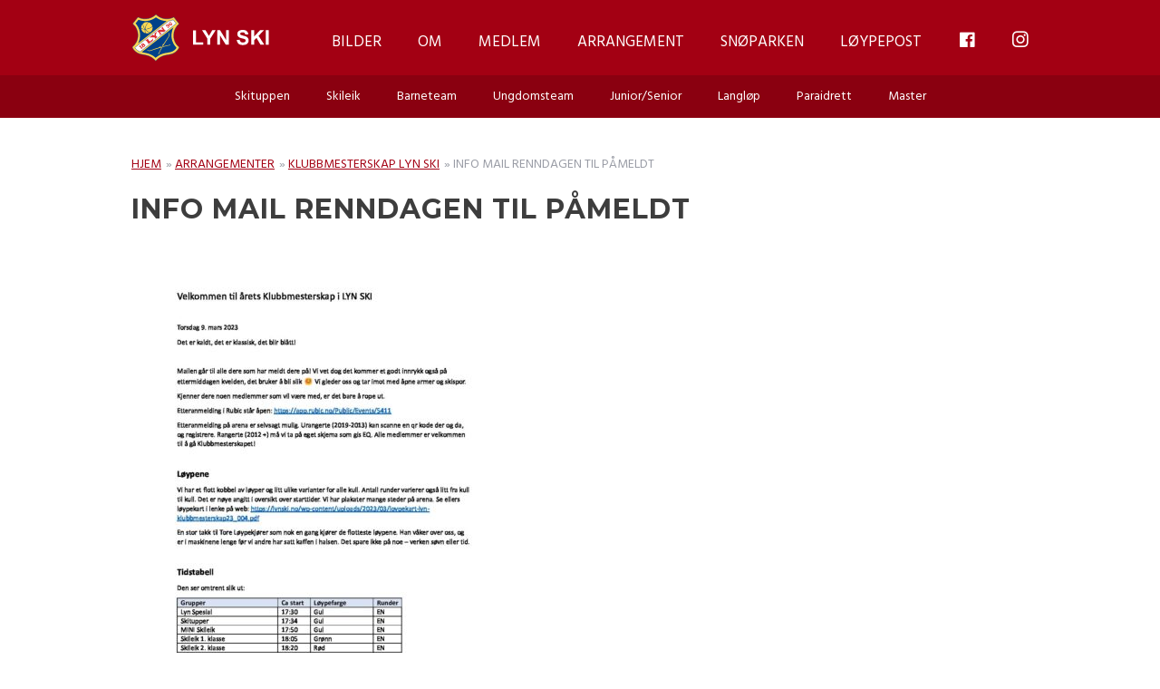

--- FILE ---
content_type: text/html; charset=UTF-8
request_url: https://lynski.no/arrangement/klubbmesterskap-lyn-ski/velkommen-til-arets-klubbmesterskap-i-lyn-ski_mail-til-pameldt_renndagen-2/
body_size: 21540
content:
<!doctype html><!--[if lt IE 7]><html lang="nb-NO" class="no-js lt-ie9 lt-ie8 lt-ie7"><![endif]-->
<!--[if (IE 7)&!(IEMobile)]><html lang="nb-NO" class="no-js lt-ie9 lt-ie8"><![endif]-->
<!--[if (IE 8)&!(IEMobile)]><html lang="nb-NO" class="no-js lt-ie9"><![endif]-->
<!--[if gt IE 8]><!--><html lang="nb-NO" class="no-js"><!--<![endif]--><head><script data-no-optimize="1">var litespeed_docref=sessionStorage.getItem("litespeed_docref");litespeed_docref&&(Object.defineProperty(document,"referrer",{get:function(){return litespeed_docref}}),sessionStorage.removeItem("litespeed_docref"));</script> <meta charset="utf-8"><meta http-equiv="X-UA-Compatible" content="IE=edge"><title>Info mail renndagen til påmeldt - Lyn Ski</title><meta name="HandheldFriendly" content="True"><meta name="MobileOptimized" content="320"><meta name="viewport" content="width=device-width, initial-scale=1"/><link rel="apple-touch-icon" href="https://lynski.no/wp-content/themes/lynski/library/images/apple-touch-icon.png"><link rel="icon" href="https://lynski.no/wp-content/themes/lynski/favicon.png">
<!--[if IE]><link rel="shortcut icon" href="https://lynski.no/wp-content/themes/lynski/favicon.ico">
<![endif]--><meta name="msapplication-TileColor" content="#f01d4f"><meta name="msapplication-TileImage" content="https://lynski.no/wp-content/themes/lynski/library/images/win8-tile-icon.png"><meta name="theme-color" content="#121212"><link rel="pingback" href="https://lynski.no/xmlrpc.php"> <script type="litespeed/javascript" data-src="https://use.typekit.net/ozv0yom.js"></script> <script type="litespeed/javascript">try{Typekit.load({async:!0})}catch(e){}</script> <meta name='robots' content='index, follow, max-image-preview:large, max-snippet:-1, max-video-preview:-1' /><style>img:is([sizes="auto" i], [sizes^="auto," i]) { contain-intrinsic-size: 3000px 1500px }</style> <script id="cookieyes" type="litespeed/javascript" data-src="https://cdn-cookieyes.com/client_data/0b5433f5a54f376b8b01ec2e/script.js"></script> <script id="google_gtagjs-js-consent-mode-data-layer" type="litespeed/javascript">window.dataLayer=window.dataLayer||[];function gtag(){dataLayer.push(arguments)}
gtag('consent','default',{"ad_personalization":"denied","ad_storage":"denied","ad_user_data":"denied","analytics_storage":"denied","functionality_storage":"denied","security_storage":"denied","personalization_storage":"denied","region":["AT","BE","BG","CH","CY","CZ","DE","DK","EE","ES","FI","FR","GB","GR","HR","HU","IE","IS","IT","LI","LT","LU","LV","MT","NL","NO","PL","PT","RO","SE","SI","SK"],"wait_for_update":500});window._googlesitekitConsentCategoryMap={"statistics":["analytics_storage"],"marketing":["ad_storage","ad_user_data","ad_personalization"],"functional":["functionality_storage","security_storage"],"preferences":["personalization_storage"]};window._googlesitekitConsents={"ad_personalization":"denied","ad_storage":"denied","ad_user_data":"denied","analytics_storage":"denied","functionality_storage":"denied","security_storage":"denied","personalization_storage":"denied","region":["AT","BE","BG","CH","CY","CZ","DE","DK","EE","ES","FI","FR","GB","GR","HR","HU","IE","IS","IT","LI","LT","LU","LV","MT","NL","NO","PL","PT","RO","SE","SI","SK"],"wait_for_update":500}</script> <link rel="canonical" href="https://lynski.no/arrangement/klubbmesterskap-lyn-ski/velkommen-til-arets-klubbmesterskap-i-lyn-ski_mail-til-pameldt_renndagen-2/" /><meta property="og:locale" content="nb_NO" /><meta property="og:type" content="article" /><meta property="og:title" content="Info mail renndagen til påmeldt - Lyn Ski" /><meta property="og:url" content="https://lynski.no/arrangement/klubbmesterskap-lyn-ski/velkommen-til-arets-klubbmesterskap-i-lyn-ski_mail-til-pameldt_renndagen-2/" /><meta property="og:site_name" content="Lyn Ski" /><meta property="article:publisher" content="https://www.facebook.com/LYN-SKI-266607156706646/?fref=ts" /><meta property="article:modified_time" content="2023-03-09T11:30:52+00:00" /><meta name="twitter:card" content="summary_large_image" /> <script type="application/ld+json" class="yoast-schema-graph">{"@context":"https://schema.org","@graph":[{"@type":"WebPage","@id":"https://lynski.no/arrangement/klubbmesterskap-lyn-ski/velkommen-til-arets-klubbmesterskap-i-lyn-ski_mail-til-pameldt_renndagen-2/","url":"https://lynski.no/arrangement/klubbmesterskap-lyn-ski/velkommen-til-arets-klubbmesterskap-i-lyn-ski_mail-til-pameldt_renndagen-2/","name":"Info mail renndagen til påmeldt - Lyn Ski","isPartOf":{"@id":"https://lynski.no/#website"},"primaryImageOfPage":{"@id":"https://lynski.no/arrangement/klubbmesterskap-lyn-ski/velkommen-til-arets-klubbmesterskap-i-lyn-ski_mail-til-pameldt_renndagen-2/#primaryimage"},"image":{"@id":"https://lynski.no/arrangement/klubbmesterskap-lyn-ski/velkommen-til-arets-klubbmesterskap-i-lyn-ski_mail-til-pameldt_renndagen-2/#primaryimage"},"thumbnailUrl":"https://lynski.no/wp-content/uploads/2023/03/Velkommen-til-arets-Klubbmesterskap-i-LYN-SKI_MAIL-TIL-PAMELDT_renndagen-1-pdf.jpg","datePublished":"2023-03-09T11:30:38+00:00","dateModified":"2023-03-09T11:30:52+00:00","breadcrumb":{"@id":"https://lynski.no/arrangement/klubbmesterskap-lyn-ski/velkommen-til-arets-klubbmesterskap-i-lyn-ski_mail-til-pameldt_renndagen-2/#breadcrumb"},"inLanguage":"nb-NO","potentialAction":[{"@type":"ReadAction","target":["https://lynski.no/arrangement/klubbmesterskap-lyn-ski/velkommen-til-arets-klubbmesterskap-i-lyn-ski_mail-til-pameldt_renndagen-2/"]}]},{"@type":"ImageObject","inLanguage":"nb-NO","@id":"https://lynski.no/arrangement/klubbmesterskap-lyn-ski/velkommen-til-arets-klubbmesterskap-i-lyn-ski_mail-til-pameldt_renndagen-2/#primaryimage","url":"https://lynski.no/wp-content/uploads/2023/03/Velkommen-til-arets-Klubbmesterskap-i-LYN-SKI_MAIL-TIL-PAMELDT_renndagen-1-pdf.jpg","contentUrl":"https://lynski.no/wp-content/uploads/2023/03/Velkommen-til-arets-Klubbmesterskap-i-LYN-SKI_MAIL-TIL-PAMELDT_renndagen-1-pdf.jpg"},{"@type":"BreadcrumbList","@id":"https://lynski.no/arrangement/klubbmesterskap-lyn-ski/velkommen-til-arets-klubbmesterskap-i-lyn-ski_mail-til-pameldt_renndagen-2/#breadcrumb","itemListElement":[{"@type":"ListItem","position":1,"name":"Hjem","item":"https://lynski.no/"},{"@type":"ListItem","position":2,"name":"Arrangementer","item":"https://lynski.no/arrangement/"},{"@type":"ListItem","position":3,"name":"Klubbmesterskap LYN SKI","item":"https://lynski.no/arrangement/klubbmesterskap-lyn-ski/"},{"@type":"ListItem","position":4,"name":"Info mail renndagen til påmeldt"}]},{"@type":"WebSite","@id":"https://lynski.no/#website","url":"https://lynski.no/","name":"Lyn Ski","description":"","publisher":{"@id":"https://lynski.no/#organization"},"potentialAction":[{"@type":"SearchAction","target":{"@type":"EntryPoint","urlTemplate":"https://lynski.no/?s={search_term_string}"},"query-input":{"@type":"PropertyValueSpecification","valueRequired":true,"valueName":"search_term_string"}}],"inLanguage":"nb-NO"},{"@type":"Organization","@id":"https://lynski.no/#organization","name":"LYN Ski","url":"https://lynski.no/","logo":{"@type":"ImageObject","inLanguage":"nb-NO","@id":"https://lynski.no/#/schema/logo/image/","url":"https://lynski.no/wp-content/uploads/2024/04/lynski-favicon.png","contentUrl":"https://lynski.no/wp-content/uploads/2024/04/lynski-favicon.png","width":512,"height":512,"caption":"LYN Ski"},"image":{"@id":"https://lynski.no/#/schema/logo/image/"},"sameAs":["https://www.facebook.com/LYN-SKI-266607156706646/?fref=ts","https://www.instagram.com/lynski1896/"]}]}</script> <link rel='dns-prefetch' href='//www.googletagmanager.com' /><link rel="alternate" type="application/rss+xml" title="Lyn Ski &raquo; strøm" href="https://lynski.no/feed/" /><link rel="alternate" type="application/rss+xml" title="Lyn Ski &raquo; kommentarstrøm" href="https://lynski.no/comments/feed/" /><style id="litespeed-ccss">body:after{content:url(/wp-content/plugins/instagram-feed/img/sbi-sprite.png);display:none}.dashicons{font-family:dashicons;display:inline-block;line-height:1;font-weight:400;font-style:normal;speak:never;text-decoration:inherit;text-transform:none;text-rendering:auto;-webkit-font-smoothing:antialiased;-moz-osx-font-smoothing:grayscale;width:20px;height:20px;font-size:20px;vertical-align:top;text-align:center}.dashicons-facebook:before{content:"\f304"}.fab{-moz-osx-font-smoothing:grayscale;-webkit-font-smoothing:antialiased;display:var(--fa-display,inline-block);font-style:normal;font-variant:normal;line-height:1;text-rendering:auto}:host,:root{--fa-font-brands:normal 400 1em/1 "Font Awesome 6 Brands"}.fab{font-family:"Font Awesome 6 Brands";font-weight:400}.fa-instagram:before{content:"\f16d"}:host,:root{--fa-font-regular:normal 400 1em/1 "Font Awesome 6 Free"}:host,:root{--fa-font-solid:normal 900 1em/1 "Font Awesome 6 Free"}.menu-item i._mi{display:inline-block;vertical-align:middle}.menu-item i._mi{width:auto;height:auto;margin-top:-.265em;font-size:1.2em;line-height:1}.visuallyhidden{overflow:hidden;clip:rect(0 0 0 0);position:absolute;width:1px;height:1px;margin:-1px;padding:0;border:0}ul{box-sizing:border-box}.entry-content{counter-reset:footnotes}:root{--wp--preset--font-size--normal:16px;--wp--preset--font-size--huge:42px}:root{--wp--preset--aspect-ratio--square:1;--wp--preset--aspect-ratio--4-3:4/3;--wp--preset--aspect-ratio--3-4:3/4;--wp--preset--aspect-ratio--3-2:3/2;--wp--preset--aspect-ratio--2-3:2/3;--wp--preset--aspect-ratio--16-9:16/9;--wp--preset--aspect-ratio--9-16:9/16;--wp--preset--color--black:#000;--wp--preset--color--cyan-bluish-gray:#abb8c3;--wp--preset--color--white:#fff;--wp--preset--color--pale-pink:#f78da7;--wp--preset--color--vivid-red:#cf2e2e;--wp--preset--color--luminous-vivid-orange:#ff6900;--wp--preset--color--luminous-vivid-amber:#fcb900;--wp--preset--color--light-green-cyan:#7bdcb5;--wp--preset--color--vivid-green-cyan:#00d084;--wp--preset--color--pale-cyan-blue:#8ed1fc;--wp--preset--color--vivid-cyan-blue:#0693e3;--wp--preset--color--vivid-purple:#9b51e0;--wp--preset--gradient--vivid-cyan-blue-to-vivid-purple:linear-gradient(135deg,rgba(6,147,227,1) 0%,#9b51e0 100%);--wp--preset--gradient--light-green-cyan-to-vivid-green-cyan:linear-gradient(135deg,#7adcb4 0%,#00d082 100%);--wp--preset--gradient--luminous-vivid-amber-to-luminous-vivid-orange:linear-gradient(135deg,rgba(252,185,0,1) 0%,rgba(255,105,0,1) 100%);--wp--preset--gradient--luminous-vivid-orange-to-vivid-red:linear-gradient(135deg,rgba(255,105,0,1) 0%,#cf2e2e 100%);--wp--preset--gradient--very-light-gray-to-cyan-bluish-gray:linear-gradient(135deg,#eee 0%,#a9b8c3 100%);--wp--preset--gradient--cool-to-warm-spectrum:linear-gradient(135deg,#4aeadc 0%,#9778d1 20%,#cf2aba 40%,#ee2c82 60%,#fb6962 80%,#fef84c 100%);--wp--preset--gradient--blush-light-purple:linear-gradient(135deg,#ffceec 0%,#9896f0 100%);--wp--preset--gradient--blush-bordeaux:linear-gradient(135deg,#fecda5 0%,#fe2d2d 50%,#6b003e 100%);--wp--preset--gradient--luminous-dusk:linear-gradient(135deg,#ffcb70 0%,#c751c0 50%,#4158d0 100%);--wp--preset--gradient--pale-ocean:linear-gradient(135deg,#fff5cb 0%,#b6e3d4 50%,#33a7b5 100%);--wp--preset--gradient--electric-grass:linear-gradient(135deg,#caf880 0%,#71ce7e 100%);--wp--preset--gradient--midnight:linear-gradient(135deg,#020381 0%,#2874fc 100%);--wp--preset--font-size--small:13px;--wp--preset--font-size--medium:20px;--wp--preset--font-size--large:36px;--wp--preset--font-size--x-large:42px;--wp--preset--spacing--20:.44rem;--wp--preset--spacing--30:.67rem;--wp--preset--spacing--40:1rem;--wp--preset--spacing--50:1.5rem;--wp--preset--spacing--60:2.25rem;--wp--preset--spacing--70:3.38rem;--wp--preset--spacing--80:5.06rem;--wp--preset--shadow--natural:6px 6px 9px rgba(0,0,0,.2);--wp--preset--shadow--deep:12px 12px 50px rgba(0,0,0,.4);--wp--preset--shadow--sharp:6px 6px 0px rgba(0,0,0,.2);--wp--preset--shadow--outlined:6px 6px 0px -3px rgba(255,255,255,1),6px 6px rgba(0,0,0,1);--wp--preset--shadow--crisp:6px 6px 0px rgba(0,0,0,1)}html,body,div,span,h1,p,a,img,i,ul,li,header,footer,section,article,nav{margin:0;padding:0;border:0;outline:0;background:0 0}article,footer,header,main,nav,section{display:block}html{font-family:sans-serif;-ms-text-size-adjust:100%;-webkit-text-size-adjust:100%;font-size:62.5%}body{margin:0;font-size:18px;font-size:1.8rem;line-height:1.5em}a{background:0 0}h1{font-size:2em;margin:0}p{-webkit-hyphens:auto;-epub-hyphens:auto;-ms-hyphens:auto;hyphens:auto}ul{margin:10px 0}ul{padding:0;list-style-type:none}nav ul{list-style:none;list-style-image:none}img{border:0}*{box-sizing:border-box}.cf{zoom:1}.cf:before,.cf:after{content:"";display:table}.cf:after{clear:both}p{-ms-word-wrap:break-word;word-break:break-word;word-wrap:break-word;-webkit-hyphens:auto;-ms-hyphens:auto;hyphens:auto;-webkit-hyphenate-before:2;-webkit-hyphenate-after:3;hyphenate-lines:3;-webkit-font-feature-settings:"liga","dlig";-ms-font-feature-settings:"liga","dlig";-o-font-feature-settings:"liga","dlig";font-feature-settings:"liga","dlig"}@media (max-width:767px){.m-all{float:left;width:100%}}@media (min-width:768px) and (max-width:1029px){.t-all{float:left;width:100%}}@media (min-width:1030px){.d-all{float:left;width:100%}}body{font-family:"Hind","Helvetica Neue",Helvetica,Arial,sans-serif;font-size:100%;font-size:1.7rem;line-height:1.4em;color:#3d3d3d;background-color:#fff;-webkit-font-smoothing:antialiased;-moz-osx-font-smoothing:grayscale}html,body{overflow:auto;-webkit-overflow-scrolling:touch}.wrap{width:100%;margin:0 auto;padding:0 20px}a{color:#a30013}h1{text-rendering:optimizelegibility;font-weight:200;line-height:1.2em;font-family:"Montserrat","Helvetica Neue",Helvetica,Arial,sans-serif}h1{font-size:3rem;text-transform:uppercase;letter-spacing:1px}.header{background-color:#a30013;font-family:"brevia",monospace;position:relative;z-index:99;margin-bottom:40px}#inner-header{text-align:center}.custom-logo-link{display:inline-block;margin:15px auto;max-width:180px;line-height:0;position:relative;z-index:12}.custom-logo-link .custom-logo{width:100%;height:auto}#nav-toggle{position:absolute;text-align:right;display:inline-block;z-index:4;top:33px;left:20px;margin-right:0;text-decoration:none}#nav-toggle span,#nav-toggle span:before,#nav-toggle span:after{width:20px;height:2px;background-color:#fff;display:block}#nav-toggle span{margin:0 auto;position:relative;top:12px;float:left;margin-right:10px}#nav-toggle span:before,#nav-toggle span:after{position:absolute;content:''}#nav-toggle span:before{margin-top:-6px}#nav-toggle span:after{margin-top:6px}#nav-toggle:after{content:'Meny';background:0 0;position:relative;color:#fff;text-transform:none;top:0}.top-nav,.sub-nav{display:none}.nav{border-bottom:0;margin:0}.nav li a{display:block;color:#fff;text-decoration:none;padding:10px 20px}.mobile-nav{z-index:5;border-bottom:0;margin:0;background:#fff;text-align:left;position:absolute;top:46px;left:0;width:100%;box-shadow:0 0 15px 0 rgba(0,0,0,.2);-webkit-transform:translateY(-100%);transform:translateY(-100%)}.mobile-nav li{border-bottom:1px solid #f1f2f7}.mobile-nav li a{display:block;color:#3d3d3d;font-family:"Hind","Helvetica Neue",Helvetica,Arial,sans-serif;text-decoration:none;padding:10px 20px}.mobile-nav li.menu-item-has-children>a:after{content:'\f107';font-family:'FontAwesome';float:right}.mobile-nav li .sub-menu{margin:0;background:#f1f2f7;height:auto;max-height:0;overflow:hidden}.mobile-nav li .sub-menu li{border-bottom:1px solid #e1e3ee}.mobile-nav li .sub-menu li:last-child{border-bottom:0}.mobile-nav li .sub-menu .sub-menu{background:#1f3d8e}.mobile-nav li .sub-menu .sub-menu li{border-bottom:1px solid #1a3479}.mobile-nav li .sub-menu .sub-menu li a{color:#fff}.mobile-nav li .sub-menu .sub-menu li:last-child{border-bottom:0}.sub-nav{display:none;font-family:"Hind","Helvetica Neue",Helvetica,Arial,sans-serif;text-align:center;background:#8a0010}.sub-nav li{display:inline-block}.sub-nav li a{padding:10px 20px}.viktige-lenker{margin-bottom:0;position:relative;z-index:1;background:#1f3d8e}.viktige-lenker a.viktig-lenke{padding:20px 0;text-transform:uppercase;color:#fff;text-decoration:none;font-weight:700;display:block;text-align:center;background:#1f3d8e;width:calc(100% + 40px);left:-20px;position:relative}.viktige-lenker a.viktig-lenke.sommerskiskolen{background:#f5d75c;color:#000}.viktige-lenker a.viktig-lenke:first-of-type{border-bottom:1px solid #1a3479}#content{margin-top:0}.page-title{font-family:"Montserrat","Helvetica Neue",Helvetica,Arial,sans-serif;margin:0 0 20px;font-weight:700;word-break:break-word}.entry-content>*{margin-bottom:20px}.entry-content>*:first-child{margin-top:0}.entry-content>*:last-child{margin-bottom:0}.entry-content img{margin:0 0 20px;max-width:100%;height:auto}.entry-content .size-medium{max-width:100%;height:auto}#breadcrumbs{display:block;margin:0 0 20px;font-size:1.4rem;font-style:normal;color:#999ca5;text-transform:uppercase}#breadcrumbs span span a{margin:0 2px}#breadcrumbs span span a:first-child{margin-left:0}@media only screen and (min-width:481px){.viktige-lenker a.viktig-lenke{display:inline-block;width:auto;left:0}.viktige-lenker a.viktig-lenke:first-of-type{border-bottom:0;float:left}.viktige-lenker a.viktig-lenke:nth-of-type(2){float:right}.viktige-lenker a.viktig-lenke.sommerskiskolen{display:block;clear:both;max-width:200px;margin:0 auto 20px}}@media only screen and (min-width:768px){.wrap{width:730px;padding:0}.header{position:relative}#inner-header{position:relative;text-align:left}#nav-toggle,.mobile-nav{display:none}.main-nav{display:inline-block;position:absolute;top:0;width:100%;left:0;padding:0;line-height:1;text-align:right}.top-nav{z-index:8;position:relative}.top-nav li:last-child>a{padding-right:0}.sub-nav{z-index:7;position:relative}.top-nav,.sub-nav{display:inline-block;margin:0 auto;text-align:center}.top-nav li,.sub-nav li{float:left;position:relative;border-radius:0}.top-nav li a,.sub-nav li a{color:#3d3d3d;font-family:"Hind","Helvetica Neue",Helvetica,Arial,sans-serif;font-size:1.7rem;font-weight:200;border-radius:0}.top-nav li>ul.sub-menu{display:none;position:absolute;top:92px;left:0;width:270px;background:#fff;margin:0;line-height:1.3em;z-index:10}.top-nav li>ul.sub-menu li{display:block;width:100%;text-align:left;border-bottom:1px solid #f1f2f7}.top-nav li>ul.sub-menu li a{display:block;padding:15px 20px;font-size:1.4rem;color:#3d3d3d}.top-nav li>ul.sub-menu li:last-child{border-bottom:0}.top-nav li>ul.sub-menu li ul.sub-menu{background:#1f3d8e;left:269px;top:0;z-index:11}.top-nav li>ul.sub-menu li ul.sub-menu li{border-color:#1a3479}.top-nav li>ul.sub-menu li ul.sub-menu li a{color:#fff}.top-nav>li>a,.sub-nav>li>a{color:#fff;padding:38px 20px 37px;text-transform:uppercase}.top-nav>li>ul.sub-menu li{border:1px solid #e1e3ee;border-top:0}.top-nav>li>ul.sub-menu li:last-child{border:1px solid #e1e3ee;border-top:0}.sub-nav{display:block;margin:0 auto}.sub-nav li{float:none}.sub-nav>li:nth-child(1),.sub-nav>li:nth-child(2),.sub-nav>li:nth-child(3){right:0}.sub-nav>li:nth-child(4),.sub-nav>li:nth-child(5),.sub-nav>li:nth-child(6){left:0}.sub-nav>li>a{padding:12px 20px;font-size:1.4rem;text-transform:none}.viktige-lenker{text-align:center}.viktige-lenker a.viktig-lenke.sommerskiskolen{display:inline-block;margin:0 auto;padding-left:20px;padding-right:20px}}@media only screen and (min-width:1030px){.wrap{width:990px}}p{-ms-word-wrap:break-word;word-break:break-word;word-wrap:break-word;-webkit-hyphens:auto;-moz-hyphens:auto;hyphens:auto;-webkit-hyphenate-before:2;-webkit-hyphenate-after:3;hyphenate-lines:3;-webkit-font-feature-settings:"liga","dlig";-moz-font-feature-settings:"liga=1, dlig=1";-ms-font-feature-settings:"liga","dlig";-o-font-feature-settings:"liga","dlig";font-feature-settings:"liga","dlig"}.viktige-lenker a.viktig-lenke{display:inline-block;width:auto;left:0}.viktige-lenker a.viktig-lenke:first-of-type{border-bottom:0;float:left}.viktige-lenker a.viktig-lenke:nth-of-type(2){float:right}.viktige-lenker a.viktig-lenke.sommerskiskolen{display:block;clear:both;max-width:200px;margin:0 auto 20px}.wrap{width:730px;padding:0}.header{position:relative}#inner-header{position:relative;text-align:left}#nav-toggle,.mobile-nav{display:none}.main-nav{display:inline-block;position:absolute;top:0;width:100%;left:0;padding:0;line-height:1;text-align:right}.top-nav{z-index:8;position:relative}.top-nav li:last-child>a{padding-right:0}.sub-nav{z-index:7;position:relative}.top-nav,.sub-nav{display:inline-block;margin:0 auto;text-align:center}.top-nav li,.sub-nav li{float:left;position:relative;border-radius:0}.top-nav li a,.sub-nav li a{color:#3d3d3d;font-family:"Hind","Helvetica Neue",Helvetica,Arial,sans-serif;font-size:1.7rem;font-weight:200;border-radius:0}.top-nav li>ul.sub-menu{display:none;position:absolute;top:92px;left:0;width:270px;background:#fff;margin:0;line-height:1.3em;z-index:10}.top-nav li>ul.sub-menu li{display:block;width:100%;text-align:left;border-bottom:1px solid #f1f2f7}.top-nav li>ul.sub-menu li a{display:block;padding:15px 20px;font-size:1.4rem;color:#3d3d3d}.top-nav li>ul.sub-menu li:last-child{border-bottom:0}.top-nav li>ul.sub-menu li ul.sub-menu{background:#1f3d8e;left:269px;top:0;z-index:11}.top-nav li>ul.sub-menu li ul.sub-menu li{border-color:#1a3479}.top-nav li>ul.sub-menu li ul.sub-menu li a{color:#fff}.top-nav>li>a,.sub-nav>li>a{color:#fff;padding:38px 20px 37px;text-transform:uppercase}.top-nav>li>ul.sub-menu li{border:1px solid #e1e3ee;border-top:0}.top-nav>li>ul.sub-menu li:last-child{border:1px solid #e1e3ee;border-top:0}.sub-nav{display:block;margin:0 auto}.sub-nav li{float:none}.sub-nav>li:nth-child(1),.sub-nav>li:nth-child(2),.sub-nav>li:nth-child(3){right:0}.sub-nav>li:nth-child(4),.sub-nav>li:nth-child(5),.sub-nav>li:nth-child(6){left:0}.sub-nav>li>a{padding:12px 20px;font-size:1.4rem;text-transform:none}.viktige-lenker{text-align:center}.viktige-lenker a.viktig-lenke.sommerskiskolen{display:inline-block;margin:0 auto;padding-left:20px;padding-right:20px}.wrap{width:990px}.fa-instagram:before{content:"\f16d"}</style><link rel="preload" data-asynced="1" data-optimized="2" as="style" onload="this.onload=null;this.rel='stylesheet'" href="https://lynski.no/wp-content/litespeed/css/03efeba5ecf555419f1f2f5eb43c89e4.css?ver=323bc" /><script data-optimized="1" type="litespeed/javascript" data-src="https://lynski.no/wp-content/plugins/litespeed-cache/assets/js/css_async.min.js"></script> <style id='classic-theme-styles-inline-css' type='text/css'>/*! This file is auto-generated */
.wp-block-button__link{color:#fff;background-color:#32373c;border-radius:9999px;box-shadow:none;text-decoration:none;padding:calc(.667em + 2px) calc(1.333em + 2px);font-size:1.125em}.wp-block-file__button{background:#32373c;color:#fff;text-decoration:none}</style><style id='safe-svg-svg-icon-style-inline-css' type='text/css'>.safe-svg-cover{text-align:center}.safe-svg-cover .safe-svg-inside{display:inline-block;max-width:100%}.safe-svg-cover svg{fill:currentColor;height:100%;max-height:100%;max-width:100%;width:100%}</style><style id='global-styles-inline-css' type='text/css'>:root{--wp--preset--aspect-ratio--square: 1;--wp--preset--aspect-ratio--4-3: 4/3;--wp--preset--aspect-ratio--3-4: 3/4;--wp--preset--aspect-ratio--3-2: 3/2;--wp--preset--aspect-ratio--2-3: 2/3;--wp--preset--aspect-ratio--16-9: 16/9;--wp--preset--aspect-ratio--9-16: 9/16;--wp--preset--color--black: #000000;--wp--preset--color--cyan-bluish-gray: #abb8c3;--wp--preset--color--white: #ffffff;--wp--preset--color--pale-pink: #f78da7;--wp--preset--color--vivid-red: #cf2e2e;--wp--preset--color--luminous-vivid-orange: #ff6900;--wp--preset--color--luminous-vivid-amber: #fcb900;--wp--preset--color--light-green-cyan: #7bdcb5;--wp--preset--color--vivid-green-cyan: #00d084;--wp--preset--color--pale-cyan-blue: #8ed1fc;--wp--preset--color--vivid-cyan-blue: #0693e3;--wp--preset--color--vivid-purple: #9b51e0;--wp--preset--gradient--vivid-cyan-blue-to-vivid-purple: linear-gradient(135deg,rgba(6,147,227,1) 0%,rgb(155,81,224) 100%);--wp--preset--gradient--light-green-cyan-to-vivid-green-cyan: linear-gradient(135deg,rgb(122,220,180) 0%,rgb(0,208,130) 100%);--wp--preset--gradient--luminous-vivid-amber-to-luminous-vivid-orange: linear-gradient(135deg,rgba(252,185,0,1) 0%,rgba(255,105,0,1) 100%);--wp--preset--gradient--luminous-vivid-orange-to-vivid-red: linear-gradient(135deg,rgba(255,105,0,1) 0%,rgb(207,46,46) 100%);--wp--preset--gradient--very-light-gray-to-cyan-bluish-gray: linear-gradient(135deg,rgb(238,238,238) 0%,rgb(169,184,195) 100%);--wp--preset--gradient--cool-to-warm-spectrum: linear-gradient(135deg,rgb(74,234,220) 0%,rgb(151,120,209) 20%,rgb(207,42,186) 40%,rgb(238,44,130) 60%,rgb(251,105,98) 80%,rgb(254,248,76) 100%);--wp--preset--gradient--blush-light-purple: linear-gradient(135deg,rgb(255,206,236) 0%,rgb(152,150,240) 100%);--wp--preset--gradient--blush-bordeaux: linear-gradient(135deg,rgb(254,205,165) 0%,rgb(254,45,45) 50%,rgb(107,0,62) 100%);--wp--preset--gradient--luminous-dusk: linear-gradient(135deg,rgb(255,203,112) 0%,rgb(199,81,192) 50%,rgb(65,88,208) 100%);--wp--preset--gradient--pale-ocean: linear-gradient(135deg,rgb(255,245,203) 0%,rgb(182,227,212) 50%,rgb(51,167,181) 100%);--wp--preset--gradient--electric-grass: linear-gradient(135deg,rgb(202,248,128) 0%,rgb(113,206,126) 100%);--wp--preset--gradient--midnight: linear-gradient(135deg,rgb(2,3,129) 0%,rgb(40,116,252) 100%);--wp--preset--font-size--small: 13px;--wp--preset--font-size--medium: 20px;--wp--preset--font-size--large: 36px;--wp--preset--font-size--x-large: 42px;--wp--preset--spacing--20: 0.44rem;--wp--preset--spacing--30: 0.67rem;--wp--preset--spacing--40: 1rem;--wp--preset--spacing--50: 1.5rem;--wp--preset--spacing--60: 2.25rem;--wp--preset--spacing--70: 3.38rem;--wp--preset--spacing--80: 5.06rem;--wp--preset--shadow--natural: 6px 6px 9px rgba(0, 0, 0, 0.2);--wp--preset--shadow--deep: 12px 12px 50px rgba(0, 0, 0, 0.4);--wp--preset--shadow--sharp: 6px 6px 0px rgba(0, 0, 0, 0.2);--wp--preset--shadow--outlined: 6px 6px 0px -3px rgba(255, 255, 255, 1), 6px 6px rgba(0, 0, 0, 1);--wp--preset--shadow--crisp: 6px 6px 0px rgba(0, 0, 0, 1);}:where(.is-layout-flex){gap: 0.5em;}:where(.is-layout-grid){gap: 0.5em;}body .is-layout-flex{display: flex;}.is-layout-flex{flex-wrap: wrap;align-items: center;}.is-layout-flex > :is(*, div){margin: 0;}body .is-layout-grid{display: grid;}.is-layout-grid > :is(*, div){margin: 0;}:where(.wp-block-columns.is-layout-flex){gap: 2em;}:where(.wp-block-columns.is-layout-grid){gap: 2em;}:where(.wp-block-post-template.is-layout-flex){gap: 1.25em;}:where(.wp-block-post-template.is-layout-grid){gap: 1.25em;}.has-black-color{color: var(--wp--preset--color--black) !important;}.has-cyan-bluish-gray-color{color: var(--wp--preset--color--cyan-bluish-gray) !important;}.has-white-color{color: var(--wp--preset--color--white) !important;}.has-pale-pink-color{color: var(--wp--preset--color--pale-pink) !important;}.has-vivid-red-color{color: var(--wp--preset--color--vivid-red) !important;}.has-luminous-vivid-orange-color{color: var(--wp--preset--color--luminous-vivid-orange) !important;}.has-luminous-vivid-amber-color{color: var(--wp--preset--color--luminous-vivid-amber) !important;}.has-light-green-cyan-color{color: var(--wp--preset--color--light-green-cyan) !important;}.has-vivid-green-cyan-color{color: var(--wp--preset--color--vivid-green-cyan) !important;}.has-pale-cyan-blue-color{color: var(--wp--preset--color--pale-cyan-blue) !important;}.has-vivid-cyan-blue-color{color: var(--wp--preset--color--vivid-cyan-blue) !important;}.has-vivid-purple-color{color: var(--wp--preset--color--vivid-purple) !important;}.has-black-background-color{background-color: var(--wp--preset--color--black) !important;}.has-cyan-bluish-gray-background-color{background-color: var(--wp--preset--color--cyan-bluish-gray) !important;}.has-white-background-color{background-color: var(--wp--preset--color--white) !important;}.has-pale-pink-background-color{background-color: var(--wp--preset--color--pale-pink) !important;}.has-vivid-red-background-color{background-color: var(--wp--preset--color--vivid-red) !important;}.has-luminous-vivid-orange-background-color{background-color: var(--wp--preset--color--luminous-vivid-orange) !important;}.has-luminous-vivid-amber-background-color{background-color: var(--wp--preset--color--luminous-vivid-amber) !important;}.has-light-green-cyan-background-color{background-color: var(--wp--preset--color--light-green-cyan) !important;}.has-vivid-green-cyan-background-color{background-color: var(--wp--preset--color--vivid-green-cyan) !important;}.has-pale-cyan-blue-background-color{background-color: var(--wp--preset--color--pale-cyan-blue) !important;}.has-vivid-cyan-blue-background-color{background-color: var(--wp--preset--color--vivid-cyan-blue) !important;}.has-vivid-purple-background-color{background-color: var(--wp--preset--color--vivid-purple) !important;}.has-black-border-color{border-color: var(--wp--preset--color--black) !important;}.has-cyan-bluish-gray-border-color{border-color: var(--wp--preset--color--cyan-bluish-gray) !important;}.has-white-border-color{border-color: var(--wp--preset--color--white) !important;}.has-pale-pink-border-color{border-color: var(--wp--preset--color--pale-pink) !important;}.has-vivid-red-border-color{border-color: var(--wp--preset--color--vivid-red) !important;}.has-luminous-vivid-orange-border-color{border-color: var(--wp--preset--color--luminous-vivid-orange) !important;}.has-luminous-vivid-amber-border-color{border-color: var(--wp--preset--color--luminous-vivid-amber) !important;}.has-light-green-cyan-border-color{border-color: var(--wp--preset--color--light-green-cyan) !important;}.has-vivid-green-cyan-border-color{border-color: var(--wp--preset--color--vivid-green-cyan) !important;}.has-pale-cyan-blue-border-color{border-color: var(--wp--preset--color--pale-cyan-blue) !important;}.has-vivid-cyan-blue-border-color{border-color: var(--wp--preset--color--vivid-cyan-blue) !important;}.has-vivid-purple-border-color{border-color: var(--wp--preset--color--vivid-purple) !important;}.has-vivid-cyan-blue-to-vivid-purple-gradient-background{background: var(--wp--preset--gradient--vivid-cyan-blue-to-vivid-purple) !important;}.has-light-green-cyan-to-vivid-green-cyan-gradient-background{background: var(--wp--preset--gradient--light-green-cyan-to-vivid-green-cyan) !important;}.has-luminous-vivid-amber-to-luminous-vivid-orange-gradient-background{background: var(--wp--preset--gradient--luminous-vivid-amber-to-luminous-vivid-orange) !important;}.has-luminous-vivid-orange-to-vivid-red-gradient-background{background: var(--wp--preset--gradient--luminous-vivid-orange-to-vivid-red) !important;}.has-very-light-gray-to-cyan-bluish-gray-gradient-background{background: var(--wp--preset--gradient--very-light-gray-to-cyan-bluish-gray) !important;}.has-cool-to-warm-spectrum-gradient-background{background: var(--wp--preset--gradient--cool-to-warm-spectrum) !important;}.has-blush-light-purple-gradient-background{background: var(--wp--preset--gradient--blush-light-purple) !important;}.has-blush-bordeaux-gradient-background{background: var(--wp--preset--gradient--blush-bordeaux) !important;}.has-luminous-dusk-gradient-background{background: var(--wp--preset--gradient--luminous-dusk) !important;}.has-pale-ocean-gradient-background{background: var(--wp--preset--gradient--pale-ocean) !important;}.has-electric-grass-gradient-background{background: var(--wp--preset--gradient--electric-grass) !important;}.has-midnight-gradient-background{background: var(--wp--preset--gradient--midnight) !important;}.has-small-font-size{font-size: var(--wp--preset--font-size--small) !important;}.has-medium-font-size{font-size: var(--wp--preset--font-size--medium) !important;}.has-large-font-size{font-size: var(--wp--preset--font-size--large) !important;}.has-x-large-font-size{font-size: var(--wp--preset--font-size--x-large) !important;}
:where(.wp-block-post-template.is-layout-flex){gap: 1.25em;}:where(.wp-block-post-template.is-layout-grid){gap: 1.25em;}
:where(.wp-block-columns.is-layout-flex){gap: 2em;}:where(.wp-block-columns.is-layout-grid){gap: 2em;}
:root :where(.wp-block-pullquote){font-size: 1.5em;line-height: 1.6;}</style><!--[if lt IE 9]><link rel='stylesheet' id='bones-ie-only-css' href='https://lynski.no/wp-content/themes/lynski/library/css/ie.css' type='text/css' media='all' />
<![endif]--> <script id="cookie-law-info-wca-js-before" type="litespeed/javascript">const _ckyGsk=!0</script> <script type="litespeed/javascript" data-src="https://lynski.no/wp-includes/js/jquery/jquery.min.js" id="jquery-core-js"></script> <script id="hashbar-frontend-js-extra" type="litespeed/javascript">var hashbar_localize={"dont_show_bar_after_close":"","notification_display_time":"400","bar_keep_closed":"","cookies_expire_time":"","cookies_expire_type":""}</script> 
 <script type="litespeed/javascript" data-src="https://www.googletagmanager.com/gtag/js?id=GT-5MCCB7QB" id="google_gtagjs-js"></script> <script id="google_gtagjs-js-after" type="litespeed/javascript">window.dataLayer=window.dataLayer||[];function gtag(){dataLayer.push(arguments)}
gtag("set","linker",{"domains":["lynski.no"]});gtag("js",new Date());gtag("set","developer_id.dZTNiMT",!0);gtag("config","GT-5MCCB7QB")</script> <link rel="https://api.w.org/" href="https://lynski.no/wp-json/" /><link rel="alternate" title="JSON" type="application/json" href="https://lynski.no/wp-json/wp/v2/media/18969" /><link rel='shortlink' href='https://lynski.no/?p=18969' /><link rel="alternate" title="oEmbed (JSON)" type="application/json+oembed" href="https://lynski.no/wp-json/oembed/1.0/embed?url=https%3A%2F%2Flynski.no%2Farrangement%2Fklubbmesterskap-lyn-ski%2Fvelkommen-til-arets-klubbmesterskap-i-lyn-ski_mail-til-pameldt_renndagen-2%2F" /><link rel="alternate" title="oEmbed (XML)" type="text/xml+oembed" href="https://lynski.no/wp-json/oembed/1.0/embed?url=https%3A%2F%2Flynski.no%2Farrangement%2Fklubbmesterskap-lyn-ski%2Fvelkommen-til-arets-klubbmesterskap-i-lyn-ski_mail-til-pameldt_renndagen-2%2F&#038;format=xml" /><meta name="generator" content="Site Kit by Google 1.170.0" /><link rel="icon" href="https://lynski.no/wp-content/uploads/2024/04/cropped-lynski-favicon-32x32.png" sizes="32x32" /><link rel="icon" href="https://lynski.no/wp-content/uploads/2024/04/cropped-lynski-favicon-192x192.png" sizes="192x192" /><link rel="apple-touch-icon" href="https://lynski.no/wp-content/uploads/2024/04/cropped-lynski-favicon-180x180.png" /><meta name="msapplication-TileImage" content="https://lynski.no/wp-content/uploads/2024/04/cropped-lynski-favicon-270x270.png" /></head><body class="attachment wp-singular attachment-template-default attachmentid-18969 attachment-pdf wp-custom-logo wp-theme-lynski" itemscope itemtype="http://schema.org/WebPage"><div id="container"><header class="header" role="banner" itemscope itemtype="http://schema.org/WPHeader"><div id="inner-header" class="wrap cf"><nav class="main-nav" role="navigation" itemscope itemtype="http://schema.org/SiteNavigationElement"><ul id="menu-hovedmeny" class="nav top-nav cf"><li id="menu-item-21833" class="menu-item menu-item-type-post_type menu-item-object-page menu-item-21833"><a href="https://lynski.no/bilder/">Bilder</a></li><li id="menu-item-4939" class="menu-item menu-item-type-post_type menu-item-object-page menu-item-has-children menu-item-4939"><a href="https://lynski.no/om-oss/">Om</a><ul class="sub-menu"><li id="menu-item-4949" class="menu-item menu-item-type-post_type menu-item-object-page menu-item-4949"><a href="https://lynski.no/om-oss/kontakt-oss/">Kontakt oss</a></li><li id="menu-item-4959" class="menu-item menu-item-type-post_type menu-item-object-page menu-item-has-children menu-item-4959"><a href="https://lynski.no/om-oss/">Klubben</a><ul class="sub-menu"><li id="menu-item-4958" class="menu-item menu-item-type-post_type menu-item-object-page menu-item-4958"><a href="https://lynski.no/om-oss/visjon-lyn-ski/">Visjon Lyn Ski</a></li><li id="menu-item-4956" class="menu-item menu-item-type-post_type menu-item-object-page menu-item-4956"><a href="https://lynski.no/om-oss/styret-i-lyn-ski/">Styret i Lyn Ski</a></li><li id="menu-item-4952" class="menu-item menu-item-type-post_type menu-item-object-page menu-item-4952"><a href="https://lynski.no/om-oss/lyn-posten/">LYN Posten</a></li><li id="menu-item-4941" class="menu-item menu-item-type-post_type menu-item-object-page menu-item-4941"><a href="https://lynski.no/om-oss/bruk-av-bilder/">Bruk av bilder</a></li></ul></li><li id="menu-item-10345" class="menu-item menu-item-type-post_type menu-item-object-page menu-item-has-children menu-item-10345"><a href="https://lynski.no/arsmote-lyn-ski/">Årsmøte LYN SKI</a><ul class="sub-menu"><li id="menu-item-21110" class="menu-item menu-item-type-post_type menu-item-object-page menu-item-21110"><a href="https://lynski.no/arsmote-2025/">Årsmøte LYN SKI 2025</a></li><li id="menu-item-19068" class="menu-item menu-item-type-post_type menu-item-object-page menu-item-19068"><a href="https://lynski.no/arsmote-lyn-ski-2024/">Årsmøte LYN SKI 2024</a></li><li id="menu-item-18629" class="menu-item menu-item-type-post_type menu-item-object-page menu-item-18629"><a href="https://lynski.no/arsmote-lyn-ski-2023/">ÅRSMØTE LYN SKI 2023</a></li><li id="menu-item-17507" class="menu-item menu-item-type-post_type menu-item-object-page menu-item-17507"><a href="https://lynski.no/arsmote-lyn-ski-2022/">Årsmøte LYN SKI 2022</a></li><li id="menu-item-15942" class="menu-item menu-item-type-post_type menu-item-object-page menu-item-15942"><a href="https://lynski.no/arsmote-2021/">Årsmøte LYN SKI 2021</a></li><li id="menu-item-14831" class="menu-item menu-item-type-post_type menu-item-object-page menu-item-14831"><a href="https://lynski.no/arsmote-lyn-ski-2020/">Årsmøte LYN SKI 2020</a></li><li id="menu-item-12256" class="menu-item menu-item-type-post_type menu-item-object-page menu-item-12256"><a href="https://lynski.no/arsmote-2019/">Årsmøte LYN SKI 2019</a></li><li id="menu-item-10632" class="menu-item menu-item-type-post_type menu-item-object-page menu-item-10632"><a href="https://lynski.no/arsmote-2018/">Årsmøte LYN SKI 2018</a></li><li id="menu-item-4940" class="menu-item menu-item-type-post_type menu-item-object-page menu-item-4940"><a href="https://lynski.no/om-oss/arsmote-lyn-ski-2016/">Årsmøte LYN SKI 2017</a></li></ul></li><li id="menu-item-11003" class="menu-item menu-item-type-post_type menu-item-object-page menu-item-11003"><a href="https://lynski.no/rubic-og-laget-mitt/">Rubic og Laget Mitt</a></li><li id="menu-item-10691" class="menu-item menu-item-type-post_type menu-item-object-page menu-item-has-children menu-item-10691"><a href="https://lynski.no/innsatspokal-lyn-ski/">Innsatspokal LYN SKI</a><ul class="sub-menu"><li id="menu-item-21695" class="menu-item menu-item-type-post_type menu-item-object-page menu-item-21695"><a href="https://lynski.no/vinnere-av-innsatspokal-2025/">Vinnere av Innsatspokal 2025</a></li><li id="menu-item-20454" class="menu-item menu-item-type-post_type menu-item-object-page menu-item-20454"><a href="https://lynski.no/vinnere-av-innsatspokal-2024/">Vinnere av innsatspokal 2024</a></li><li id="menu-item-20303" class="menu-item menu-item-type-post_type menu-item-object-page menu-item-20303"><a href="https://lynski.no/innsatspokal-2023/">Vinnere av innsatspokal 2023</a></li><li id="menu-item-17895" class="menu-item menu-item-type-post_type menu-item-object-page menu-item-17895"><a href="https://lynski.no/innsatspokal-2022/">Vinnere Innsatspokal 2022</a></li><li id="menu-item-16102" class="menu-item menu-item-type-post_type menu-item-object-page menu-item-16102"><a href="https://lynski.no/vinnere-innsatspokal-2021/">Vinnere Innsatspokal 2021</a></li><li id="menu-item-13806" class="menu-item menu-item-type-post_type menu-item-object-page menu-item-13806"><a href="https://lynski.no/vinnere-innsatspokal-2019/">Vinnere Innsatspokal 2019</a></li><li id="menu-item-10764" class="menu-item menu-item-type-post_type menu-item-object-page menu-item-10764"><a href="https://lynski.no/vinnere-innsatspokal-2018/">Vinnere Innsatspokal 2018</a></li><li id="menu-item-10767" class="menu-item menu-item-type-post_type menu-item-object-page menu-item-10767"><a href="https://lynski.no/vinnere-innsatspokal-2017/">Vinnere Innsatspokal 2017</a></li></ul></li><li id="menu-item-5285" class="menu-item menu-item-type-post_type_archive menu-item-object-bildegalleri menu-item-5285"><a href="https://lynski.no/bildegalleri/">Bildegalleri</a></li><li id="menu-item-13810" class="menu-item menu-item-type-post_type menu-item-object-page menu-item-has-children menu-item-13810"><a href="https://lynski.no/filmer/">Filmer</a><ul class="sub-menu"><li id="menu-item-5152" class="menu-item menu-item-type-post_type menu-item-object-page menu-item-5152"><a href="https://lynski.no/arrangement/filmer-beitostolen-nostalgia/">Filmer Beitostølen (nostalgia)</a></li></ul></li><li id="menu-item-4946" class="menu-item menu-item-type-post_type menu-item-object-page menu-item-has-children menu-item-4946"><a href="https://lynski.no/om-oss/klubbhus-og-hytte/">Klubbhus og Hytte</a><ul class="sub-menu"><li id="menu-item-4948" class="menu-item menu-item-type-post_type menu-item-object-page menu-item-4948"><a href="https://lynski.no/om-oss/klubbhus-og-hytte/lyn-klubbhus/">Lyn Klubbhus</a></li><li id="menu-item-4947" class="menu-item menu-item-type-post_type menu-item-object-page menu-item-4947"><a href="https://lynski.no/om-oss/klubbhus-og-hytte/lyn-hytta/">LYN Hytta</a></li></ul></li><li id="menu-item-10984" class="menu-item menu-item-type-post_type menu-item-object-page menu-item-10984"><a href="https://lynski.no/politiattester-lyn-ski/">Politiattester LYN SKI</a></li><li id="menu-item-6703" class="menu-item menu-item-type-post_type menu-item-object-page menu-item-6703"><a href="https://lynski.no/ren-klubb/">Ren klubb – Ren utøver</a></li><li id="menu-item-15589" class="menu-item menu-item-type-post_type menu-item-object-page menu-item-15589"><a href="https://lynski.no/kanonvipps/">Kanon</a></li><li id="menu-item-21952" class="menu-item menu-item-type-post_type menu-item-object-page menu-item-21952"><a href="https://lynski.no/aktivitetsstotte-fra-lyns-eldre/">Aktivitetsstøtte fra LYNs Eldre</a></li></ul></li><li id="menu-item-5079" class="menu-item menu-item-type-post_type menu-item-object-page menu-item-has-children menu-item-5079"><a href="https://lynski.no/medlem/">Medlem</a><ul class="sub-menu"><li id="menu-item-20882" class="menu-item menu-item-type-post_type menu-item-object-page menu-item-20882"><a href="https://lynski.no/velkommen-til-lyn-ski-2025-2026/">Velkommen til LYN SKI 2025-2026</a></li><li id="menu-item-5082" class="menu-item menu-item-type-post_type menu-item-object-page menu-item-5082"><a href="https://lynski.no/medlem/lyn-ski-bekledning/">LYN SKI TØY</a></li><li id="menu-item-20877" class="menu-item menu-item-type-post_type menu-item-object-page menu-item-20877"><a href="https://lynski.no/arshjul-lyn-ski/">Årshjul LYN SKI</a></li><li id="menu-item-4943" class="menu-item menu-item-type-post_type menu-item-object-page menu-item-4943"><a href="https://lynski.no/om-oss/dugnad-lyn-ski/">Dugnad LYN SKI</a></li><li id="menu-item-13828" class="menu-item menu-item-type-post_type menu-item-object-page menu-item-13828"><a href="https://lynski.no/pamelding-innmelding/">På &#038; Innmelding trening/Betaling</a></li><li id="menu-item-4967" class="menu-item menu-item-type-post_type menu-item-object-page menu-item-4967"><a href="https://lynski.no/treningstilbud-i-lyn-ski/arskull-sesong/">Årskull på ski</a></li><li id="menu-item-5162" class="menu-item menu-item-type-post_type menu-item-object-page menu-item-has-children menu-item-5162"><a href="https://lynski.no/arrangement/terminliste-langrenn-skirenn/">Terminliste Langrenn (SKIRENN)</a><ul class="sub-menu"><li id="menu-item-11528" class="menu-item menu-item-type-post_type menu-item-object-page menu-item-11528"><a href="https://lynski.no/cuper-for-ulike-skigrupper/">Skicuper for ulike skigrupper</a></li></ul></li><li id="menu-item-17890" class="menu-item menu-item-type-post_type menu-item-object-page menu-item-17890"><a href="https://lynski.no/treningsavgifter-og-skigrupper-2025-2026/">Treningsavgifter og skigrupper 2025-2026</a></li><li id="menu-item-18131" class="menu-item menu-item-type-post_type menu-item-object-page menu-item-18131"><a href="https://lynski.no/lyn-ski-i-korte-trekk/">LYN SKI i korte trekk</a></li><li id="menu-item-19609" class="menu-item menu-item-type-post_type menu-item-object-page menu-item-19609"><a href="https://lynski.no/rubic/">Rubic</a></li><li id="menu-item-19528" class="menu-item menu-item-type-post_type menu-item-object-page menu-item-19528"><a href="https://lynski.no/enkel-rubic-connect-hjelp/">Enkel Rubic-Connect hjelp</a></li><li id="menu-item-19836" class="menu-item menu-item-type-post_type menu-item-object-page menu-item-19836"><a href="https://lynski.no/tidtaking-og-brikker/">Tidtaking og brikker</a></li><li id="menu-item-5089" class="menu-item menu-item-type-post_type menu-item-object-page menu-item-5089"><a href="https://lynski.no/medlem/skilisens-13-ar/">Lisens (13 år +)</a></li><li id="menu-item-21910" class="menu-item menu-item-type-post_type menu-item-object-page menu-item-21910"><a href="https://lynski.no/fis-lisens/">FIS lisens (jr løpere +)</a></li><li id="menu-item-4975" class="menu-item menu-item-type-post_type menu-item-object-page menu-item-4975"><a href="https://lynski.no/treningstilbud-i-lyn-ski/hvor-trener-vi/">Hvor trener vi</a></li><li id="menu-item-19537" class="menu-item menu-item-type-post_type menu-item-object-page menu-item-19537"><a href="https://lynski.no/kveldsmat-lyn-ski/">Kveldsmat LYN SKI</a></li><li id="menu-item-5012" class="menu-item menu-item-type-post_type menu-item-object-page menu-item-5012"><a href="https://lynski.no/treningstilbud-i-lyn-ski/utviklingsplan-lyn-ski/">Utviklingsplan LYN SKI</a></li><li id="menu-item-5083" class="menu-item menu-item-type-post_type menu-item-object-page menu-item-5083"><a href="https://lynski.no/medlem/medlemfordeler/">Medlemsfordeler</a></li><li id="menu-item-14844" class="menu-item menu-item-type-post_type menu-item-object-page menu-item-has-children menu-item-14844"><a href="https://lynski.no/om-fluorforbud/">Om fluorforbud</a><ul class="sub-menu"><li id="menu-item-11368" class="menu-item menu-item-type-post_type menu-item-object-page menu-item-11368"><a href="https://lynski.no/bruk-av-fluor/">Bruk av FLUOR</a></li></ul></li><li id="menu-item-5090" class="menu-item menu-item-type-post_type menu-item-object-page menu-item-has-children menu-item-5090"><a href="https://lynski.no/medlem/skiutstyr-og-smoring/">Skiutstyr og Smøring</a><ul class="sub-menu"><li id="menu-item-5091" class="menu-item menu-item-type-post_type menu-item-object-page menu-item-5091"><a href="https://lynski.no/medlem/skiutstyr-og-smoring/info-om-skiutstyr/">Info om Skiutstyr</a></li><li id="menu-item-5092" class="menu-item menu-item-type-post_type menu-item-object-page menu-item-5092"><a href="https://lynski.no/medlem/skiutstyr-og-smoring/skismoring/">Skismøring</a></li></ul></li><li id="menu-item-10201" class="menu-item menu-item-type-post_type menu-item-object-page menu-item-10201"><a href="https://lynski.no/bytte-av-klubb/">Bytte av klubb</a></li><li id="menu-item-5094" class="menu-item menu-item-type-post_type menu-item-object-page menu-item-5094"><a href="https://lynski.no/medlem/utmelding/">Utmelding</a></li><li id="menu-item-18537" class="menu-item menu-item-type-post_type menu-item-object-page menu-item-18537"><a href="https://lynski.no/tapt-og-funnet/">Tapt og funnet</a></li></ul></li><li id="menu-item-5104" class="menu-item menu-item-type-post_type menu-item-object-page menu-item-has-children menu-item-5104"><a href="https://lynski.no/arrangement/">Arrangement</a><ul class="sub-menu"><li id="menu-item-5105" class="menu-item menu-item-type-post_type menu-item-object-page menu-item-5105"><a href="https://lynski.no/arrangement/trysil-familiesamling/">TRYSIL Familiesamling</a></li><li id="menu-item-5165" class="menu-item menu-item-type-post_type menu-item-object-page menu-item-5165"><a href="https://lynski.no/arrangement/vartrening-lyn-ski-barneteam/">Rulleski Vår &#038; Høst LYN SKI barneteam</a></li><li id="menu-item-6411" class="menu-item menu-item-type-post_type menu-item-object-page menu-item-6411"><a href="https://lynski.no/arrangement/sommerskiskolen-lyn/">Sognsvann Sommerskiskole</a></li><li id="menu-item-5160" class="menu-item menu-item-type-post_type menu-item-object-page menu-item-5160"><a href="https://lynski.no/arrangement/normarka-skogsmaraton/">Nordmarka Skogsmaraton</a></li><li id="menu-item-5166" class="menu-item menu-item-type-post_type menu-item-object-page menu-item-5166"><a href="https://lynski.no/arrangement/torsby/">Torsby</a></li><li id="menu-item-7993" class="menu-item menu-item-type-post_type menu-item-object-page menu-item-7993"><a href="https://lynski.no/arrangement/oslo-rulleskicup/">Oslo Rulleskicup</a></li><li id="menu-item-5159" class="menu-item menu-item-type-post_type menu-item-object-page menu-item-5159"><a href="https://lynski.no/arrangement/lyn-lopet-kick-off-for-alle/">LYN Løpet</a></li><li id="menu-item-5154" class="menu-item menu-item-type-post_type menu-item-object-page menu-item-5154"><a href="https://lynski.no/arrangement/ivar-formos-minnelop/">Ivar Formos Minneløp</a></li><li id="menu-item-6781" class="menu-item menu-item-type-post_type menu-item-object-page menu-item-6781"><a href="https://lynski.no/stafetter-lyn-ski/">Stafetter LYN SKI</a></li><li id="menu-item-5157" class="menu-item menu-item-type-post_type menu-item-object-page menu-item-5157"><a href="https://lynski.no/arrangement/km-skagen-oslo-sprint/">KM SKAGEN Oslo Sprint</a></li><li id="menu-item-5155" class="menu-item menu-item-type-post_type menu-item-object-page menu-item-has-children menu-item-5155"><a href="https://lynski.no/arrangement/klubbmesterskap-lyn-ski/">Klubbmesterskap LYN SKI</a><ul class="sub-menu"><li id="menu-item-21935" class="menu-item menu-item-type-post_type menu-item-object-page menu-item-21935"><a href="https://lynski.no/klubbmesterskap-2025/">Klubbmesterskap 2025</a></li><li id="menu-item-19999" class="menu-item menu-item-type-post_type menu-item-object-page menu-item-19999"><a href="https://lynski.no/klubbmesterskapet-2024/">Klubbmesterskapet 2024</a></li><li id="menu-item-18637" class="menu-item menu-item-type-post_type menu-item-object-page menu-item-18637"><a href="https://lynski.no/klubbmesterskapet-2023/">Klubbmesterskapet 2023</a></li><li id="menu-item-17703" class="menu-item menu-item-type-post_type menu-item-object-page menu-item-17703"><a href="https://lynski.no/klubbmesterskapet-2022/">Klubbmesterskapet 2022</a></li></ul></li><li id="menu-item-5164" class="menu-item menu-item-type-post_type menu-item-object-page menu-item-5164"><a href="https://lynski.no/arrangement/barneskirenn-i-snoparken/">Barneskirenn i Snøparken</a></li><li id="menu-item-12147" class="menu-item menu-item-type-post_type menu-item-object-page menu-item-12147"><a href="https://lynski.no/ungdomsbirken-lyn-ski/">Ungdomsbirken &#038; LYN SKI</a></li><li id="menu-item-15102" class="menu-item menu-item-type-post_type menu-item-object-page menu-item-15102"><a href="https://lynski.no/birken-voksne/">Birkebeinerrennet (Voksne)</a></li><li id="menu-item-12846" class="menu-item menu-item-type-post_type menu-item-object-page menu-item-12846"><a href="https://lynski.no/sondags-langturer/">Søndags langturer</a></li></ul></li><li id="menu-item-4955" class="menu-item menu-item-type-post_type menu-item-object-page menu-item-4955"><a href="https://lynski.no/om-oss/sognsvann-snopark/">Snøparken</a></li><li id="menu-item-20459" class="menu-item menu-item-type-post_type menu-item-object-page menu-item-20459"><a href="https://lynski.no/loypepost/">Løypepost</a></li><li id="menu-item-10989" class="menu-item menu-item-type-custom menu-item-object-custom menu-item-10989"><a target="_blank" href="https://www.facebook.com/LYN-SKI-266607156706646/"><i class="_mi dashicons dashicons-facebook" aria-hidden="true"></i><span class="visuallyhidden">FB</span></a></li><li id="menu-item-13913" class="menu-item menu-item-type-custom menu-item-object-custom menu-item-13913"><a target="_blank" href="https://www.instagram.com/lynski_langrenn/"><i class="_mi fab fa-instagram" aria-hidden="true"></i><span class="visuallyhidden">Instagram</span></a></li></ul></nav><a href="https://lynski.no/" class="custom-logo-link" rel="home"><img width="152" height="53" src="https://lynski.no/wp-content/uploads/2020/01/lynski_logo-1.svg" class="custom-logo" alt="Lyn Ski logo" decoding="async" /></a>
<a id="nav-toggle" href="#"><span></span></a></div><div id="sub-header"><nav class="sub-nav" role="navigation" itemscope itemtype="http://schema.org/SiteNavigationElement"><ul id="menu-skigrupper-header" class="nav sub-nav cf"><li id="menu-item-5279" class="menu-item menu-item-type-post_type menu-item-object-skigrupper menu-item-5279"><a href="https://lynski.no/skigrupper/skituppen/">Skituppen</a></li><li id="menu-item-5278" class="menu-item menu-item-type-post_type menu-item-object-skigrupper menu-item-5278"><a href="https://lynski.no/skigrupper/skileik/">Skileik</a></li><li id="menu-item-13877" class="menu-item menu-item-type-post_type menu-item-object-skigrupper menu-item-13877"><a href="https://lynski.no/skigrupper/barneteam/">Barneteam</a></li><li id="menu-item-13883" class="menu-item menu-item-type-post_type menu-item-object-skigrupper menu-item-13883"><a href="https://lynski.no/skigrupper/u-team/">Ungdomsteam</a></li><li id="menu-item-13886" class="menu-item menu-item-type-post_type menu-item-object-skigrupper menu-item-13886"><a href="https://lynski.no/skigrupper/junior-senior-2/">Junior/Senior</a></li><li id="menu-item-13889" class="menu-item menu-item-type-post_type menu-item-object-skigrupper menu-item-13889"><a href="https://lynski.no/skigrupper/langlop-2/">Langløp</a></li><li id="menu-item-13905" class="menu-item menu-item-type-post_type menu-item-object-skigrupper menu-item-13905"><a href="https://lynski.no/skigrupper/paraidrett/">Paraidrett</a></li><li id="menu-item-13899" class="menu-item menu-item-type-post_type menu-item-object-skigrupper menu-item-13899"><a href="https://lynski.no/skigrupper/master/">Master</a></li></ul></nav></div></header><div id="content"><div id="inner-content" class="wrap cf"><main id="main" class="m-all t-all d-all cf" role="main" itemscope itemtype="http://schema.org/Blog"><article id="post-18969" class="cf post-18969 attachment type-attachment status-inherit hentry" role="article" itemscope itemtype="http://schema.org/BlogPosting"><p id="breadcrumbs"><span><span><a href="https://lynski.no/">Hjem</a></span> » <span><a href="https://lynski.no/arrangement/">Arrangementer</a></span> » <span><a href="https://lynski.no/arrangement/klubbmesterskap-lyn-ski/">Klubbmesterskap LYN SKI</a></span> » <span class="breadcrumb_last" aria-current="page">Info mail renndagen til påmeldt</span></span></p><header class="article-header"><h1 class="page-title" itemprop="headline">Info mail renndagen til påmeldt</h1></header><section class="entry-content cf" itemprop="articleBody"><p class="attachment"><a href='https://lynski.no/wp-content/uploads/2023/03/Velkommen-til-arets-Klubbmesterskap-i-LYN-SKI_MAIL-TIL-PAMELDT_renndagen-1.pdf'><img data-lazyloaded="1" src="[data-uri]" fetchpriority="high" decoding="async" width="424" height="600" data-src="https://lynski.no/wp-content/uploads/2023/03/Velkommen-til-arets-Klubbmesterskap-i-LYN-SKI_MAIL-TIL-PAMELDT_renndagen-1-pdf-424x600.jpg" class="attachment-medium size-medium" alt="" /></a></p></section><footer class="article-footer cf"></footer></article></main></div><section class="viktige-lenker cf"><div class="wrap cf"><a href="https://lynski.no/pamelding-innmelding/" class="viktig-lenke">Påmelding til trening</a>
<a href="https://lynski.no/pamelding-innmelding/" class="viktig-lenke">Innmelding i klubb</a>
<a href="http://sommerskiskolenlyn.no/" target="_blank" class="sommerskiskolen viktig-lenke">Sommerskiskolen</a></div></section></div>
<a href="https://www.instagram.com/lynski_langrenn/" title="Gå til lynskisenior på Instagram" target="_blank" class="overskriftsboks instagram-overskrift cf"><div class="wrap cf"><h2 class="overskrift">Siste fra Instagram @lynski_langrenn</h2>
<span>Gå til Instagram<i class="fa fa-angle-right"></i></span></div>
</a><section class="instagram cf"><div class="wrap cf"><div id="sb_instagram"  class="sbi sbi_mob_col_1 sbi_tab_col_2 sbi_col_4 sbi_width_resp" style="padding-bottom: 10px;"	 data-feedid="*1"  data-res="auto" data-cols="4" data-colsmobile="1" data-colstablet="2" data-num="4" data-nummobile="4" data-item-padding="5"	 data-shortcode-atts="{&quot;feed&quot;:&quot;1&quot;}"  data-postid="18969" data-locatornonce="d220c1ae38" data-imageaspectratio="3:4" data-sbi-flags="favorLocal,gdpr"><div id="sbi_images"  style="gap: 10px;"><div class="sbi_item sbi_type_carousel sbi_new sbi_transition"
id="sbi_18126807925524629" data-date="1768916497"><div class="sbi_photo_wrap">
<a class="sbi_photo" href="https://www.instagram.com/p/DTvAs5vDfKc/" target="_blank" rel="noopener nofollow"
data-full-res="https://scontent.cdninstagram.com/v/t51.82787-15/618632615_18555143212053942_7745134190214990981_n.jpg?stp=dst-jpg_e35_tt6&#038;_nc_cat=105&#038;ccb=7-5&#038;_nc_sid=18de74&#038;efg=eyJlZmdfdGFnIjoiQ0FST1VTRUxfSVRFTS5iZXN0X2ltYWdlX3VybGdlbi5DMyJ9&#038;_nc_ohc=kjKQ32IpdoEQ7kNvwH2YHiZ&#038;_nc_oc=AdltferrsKVCsN5L3SlJZo4ZMqBpsIl-705oT3AcPVMyRMWkyntgi2SoZys9kK2YSnc&#038;_nc_zt=23&#038;_nc_ht=scontent.cdninstagram.com&#038;edm=ANo9K5cEAAAA&#038;_nc_gid=-IE6XMQwp1JutbvgbxQw7A&#038;oh=00_AfqkKF0A-Pm0zsPIG-skOoK0E7SE-W-nfNAI0iAbuf2wfw&#038;oe=69760457"
data-img-src-set="{&quot;d&quot;:&quot;https:\/\/scontent.cdninstagram.com\/v\/t51.82787-15\/618632615_18555143212053942_7745134190214990981_n.jpg?stp=dst-jpg_e35_tt6&amp;_nc_cat=105&amp;ccb=7-5&amp;_nc_sid=18de74&amp;efg=eyJlZmdfdGFnIjoiQ0FST1VTRUxfSVRFTS5iZXN0X2ltYWdlX3VybGdlbi5DMyJ9&amp;_nc_ohc=kjKQ32IpdoEQ7kNvwH2YHiZ&amp;_nc_oc=AdltferrsKVCsN5L3SlJZo4ZMqBpsIl-705oT3AcPVMyRMWkyntgi2SoZys9kK2YSnc&amp;_nc_zt=23&amp;_nc_ht=scontent.cdninstagram.com&amp;edm=ANo9K5cEAAAA&amp;_nc_gid=-IE6XMQwp1JutbvgbxQw7A&amp;oh=00_AfqkKF0A-Pm0zsPIG-skOoK0E7SE-W-nfNAI0iAbuf2wfw&amp;oe=69760457&quot;,&quot;150&quot;:&quot;https:\/\/scontent.cdninstagram.com\/v\/t51.82787-15\/618632615_18555143212053942_7745134190214990981_n.jpg?stp=dst-jpg_e35_tt6&amp;_nc_cat=105&amp;ccb=7-5&amp;_nc_sid=18de74&amp;efg=eyJlZmdfdGFnIjoiQ0FST1VTRUxfSVRFTS5iZXN0X2ltYWdlX3VybGdlbi5DMyJ9&amp;_nc_ohc=kjKQ32IpdoEQ7kNvwH2YHiZ&amp;_nc_oc=AdltferrsKVCsN5L3SlJZo4ZMqBpsIl-705oT3AcPVMyRMWkyntgi2SoZys9kK2YSnc&amp;_nc_zt=23&amp;_nc_ht=scontent.cdninstagram.com&amp;edm=ANo9K5cEAAAA&amp;_nc_gid=-IE6XMQwp1JutbvgbxQw7A&amp;oh=00_AfqkKF0A-Pm0zsPIG-skOoK0E7SE-W-nfNAI0iAbuf2wfw&amp;oe=69760457&quot;,&quot;320&quot;:&quot;https:\/\/scontent.cdninstagram.com\/v\/t51.82787-15\/618632615_18555143212053942_7745134190214990981_n.jpg?stp=dst-jpg_e35_tt6&amp;_nc_cat=105&amp;ccb=7-5&amp;_nc_sid=18de74&amp;efg=eyJlZmdfdGFnIjoiQ0FST1VTRUxfSVRFTS5iZXN0X2ltYWdlX3VybGdlbi5DMyJ9&amp;_nc_ohc=kjKQ32IpdoEQ7kNvwH2YHiZ&amp;_nc_oc=AdltferrsKVCsN5L3SlJZo4ZMqBpsIl-705oT3AcPVMyRMWkyntgi2SoZys9kK2YSnc&amp;_nc_zt=23&amp;_nc_ht=scontent.cdninstagram.com&amp;edm=ANo9K5cEAAAA&amp;_nc_gid=-IE6XMQwp1JutbvgbxQw7A&amp;oh=00_AfqkKF0A-Pm0zsPIG-skOoK0E7SE-W-nfNAI0iAbuf2wfw&amp;oe=69760457&quot;,&quot;640&quot;:&quot;https:\/\/scontent.cdninstagram.com\/v\/t51.82787-15\/618632615_18555143212053942_7745134190214990981_n.jpg?stp=dst-jpg_e35_tt6&amp;_nc_cat=105&amp;ccb=7-5&amp;_nc_sid=18de74&amp;efg=eyJlZmdfdGFnIjoiQ0FST1VTRUxfSVRFTS5iZXN0X2ltYWdlX3VybGdlbi5DMyJ9&amp;_nc_ohc=kjKQ32IpdoEQ7kNvwH2YHiZ&amp;_nc_oc=AdltferrsKVCsN5L3SlJZo4ZMqBpsIl-705oT3AcPVMyRMWkyntgi2SoZys9kK2YSnc&amp;_nc_zt=23&amp;_nc_ht=scontent.cdninstagram.com&amp;edm=ANo9K5cEAAAA&amp;_nc_gid=-IE6XMQwp1JutbvgbxQw7A&amp;oh=00_AfqkKF0A-Pm0zsPIG-skOoK0E7SE-W-nfNAI0iAbuf2wfw&amp;oe=69760457&quot;}">
<span class="sbi-screenreader">Er du klar😃Vi rigger til renn…
Vi gleder oss til å</span>
<svg class="svg-inline--fa fa-clone fa-w-16 sbi_lightbox_carousel_icon" aria-hidden="true" aria-label="Clone" data-fa-proƒcessed="" data-prefix="far" data-icon="clone" role="img" xmlns="http://www.w3.org/2000/svg" viewBox="0 0 512 512">
<path fill="currentColor" d="M464 0H144c-26.51 0-48 21.49-48 48v48H48c-26.51 0-48 21.49-48 48v320c0 26.51 21.49 48 48 48h320c26.51 0 48-21.49 48-48v-48h48c26.51 0 48-21.49 48-48V48c0-26.51-21.49-48-48-48zM362 464H54a6 6 0 0 1-6-6V150a6 6 0 0 1 6-6h42v224c0 26.51 21.49 48 48 48h224v42a6 6 0 0 1-6 6zm96-96H150a6 6 0 0 1-6-6V54a6 6 0 0 1 6-6h308a6 6 0 0 1 6 6v308a6 6 0 0 1-6 6z"></path>
</svg>						<img data-lazyloaded="1" src="[data-uri]" width="1000" height="560" data-src="https://lynski.no/wp-content/plugins/instagram-feed/img/placeholder.png" alt="Er du klar😃Vi rigger til renn…
Vi gleder oss til å ønske tøffe 4-12 åringer velkommen til start😃❄️🌧️☃️🌧️❄️☃️🌧️❄️De yngste starter først, kl. 17:45, deretter går det fortløpende (se bilde for ca. starttider)Har du ikke meldt på den unge lovende enda, så er det bare å dukke opp, alle får være med.
Du må likevel gjøre en registrering, helst før dere kommer (eller etter) på Rubic, se link i bio…Vi kjører full rulle med Salomon barneskirenn. Full rigg, kiosk, musikk, speaker, premie i mål, løyper og en super vinterettermiddag🙂#lynski #lynskilangrenn #sognsvannsnøpark #salomonbarneskirenn #barneskirennisnøparken" aria-hidden="true">
</a></div></div><div class="sbi_item sbi_type_carousel sbi_new sbi_transition"
id="sbi_17930420097174660" data-date="1768916299"><div class="sbi_photo_wrap">
<a class="sbi_photo" href="https://www.instagram.com/p/DTvAUwajZ-5/" target="_blank" rel="noopener nofollow"
data-full-res="https://scontent.cdninstagram.com/v/t51.82787-15/618849098_18555142489053942_8900266967920245547_n.jpg?stp=dst-jpg_e35_tt6&#038;_nc_cat=102&#038;ccb=7-5&#038;_nc_sid=18de74&#038;efg=eyJlZmdfdGFnIjoiQ0FST1VTRUxfSVRFTS5iZXN0X2ltYWdlX3VybGdlbi5DMyJ9&#038;_nc_ohc=R_6yMqa6Ri8Q7kNvwGUPX0l&#038;_nc_oc=Adnx3gAVXCvqOECG8_vyZYvvCCLNzI2R9h5ZuOSzHX6tngFlyK8pqUXu0vJYRUHbxHw&#038;_nc_zt=23&#038;_nc_ht=scontent.cdninstagram.com&#038;edm=ANo9K5cEAAAA&#038;_nc_gid=-IE6XMQwp1JutbvgbxQw7A&#038;oh=00_Afq-9YR-aI_5XoDji_pUjc-grqOPKgIPx-zfnHw3B56krQ&#038;oe=6975D66F"
data-img-src-set="{&quot;d&quot;:&quot;https:\/\/scontent.cdninstagram.com\/v\/t51.82787-15\/618849098_18555142489053942_8900266967920245547_n.jpg?stp=dst-jpg_e35_tt6&amp;_nc_cat=102&amp;ccb=7-5&amp;_nc_sid=18de74&amp;efg=eyJlZmdfdGFnIjoiQ0FST1VTRUxfSVRFTS5iZXN0X2ltYWdlX3VybGdlbi5DMyJ9&amp;_nc_ohc=R_6yMqa6Ri8Q7kNvwGUPX0l&amp;_nc_oc=Adnx3gAVXCvqOECG8_vyZYvvCCLNzI2R9h5ZuOSzHX6tngFlyK8pqUXu0vJYRUHbxHw&amp;_nc_zt=23&amp;_nc_ht=scontent.cdninstagram.com&amp;edm=ANo9K5cEAAAA&amp;_nc_gid=-IE6XMQwp1JutbvgbxQw7A&amp;oh=00_Afq-9YR-aI_5XoDji_pUjc-grqOPKgIPx-zfnHw3B56krQ&amp;oe=6975D66F&quot;,&quot;150&quot;:&quot;https:\/\/scontent.cdninstagram.com\/v\/t51.82787-15\/618849098_18555142489053942_8900266967920245547_n.jpg?stp=dst-jpg_e35_tt6&amp;_nc_cat=102&amp;ccb=7-5&amp;_nc_sid=18de74&amp;efg=eyJlZmdfdGFnIjoiQ0FST1VTRUxfSVRFTS5iZXN0X2ltYWdlX3VybGdlbi5DMyJ9&amp;_nc_ohc=R_6yMqa6Ri8Q7kNvwGUPX0l&amp;_nc_oc=Adnx3gAVXCvqOECG8_vyZYvvCCLNzI2R9h5ZuOSzHX6tngFlyK8pqUXu0vJYRUHbxHw&amp;_nc_zt=23&amp;_nc_ht=scontent.cdninstagram.com&amp;edm=ANo9K5cEAAAA&amp;_nc_gid=-IE6XMQwp1JutbvgbxQw7A&amp;oh=00_Afq-9YR-aI_5XoDji_pUjc-grqOPKgIPx-zfnHw3B56krQ&amp;oe=6975D66F&quot;,&quot;320&quot;:&quot;https:\/\/scontent.cdninstagram.com\/v\/t51.82787-15\/618849098_18555142489053942_8900266967920245547_n.jpg?stp=dst-jpg_e35_tt6&amp;_nc_cat=102&amp;ccb=7-5&amp;_nc_sid=18de74&amp;efg=eyJlZmdfdGFnIjoiQ0FST1VTRUxfSVRFTS5iZXN0X2ltYWdlX3VybGdlbi5DMyJ9&amp;_nc_ohc=R_6yMqa6Ri8Q7kNvwGUPX0l&amp;_nc_oc=Adnx3gAVXCvqOECG8_vyZYvvCCLNzI2R9h5ZuOSzHX6tngFlyK8pqUXu0vJYRUHbxHw&amp;_nc_zt=23&amp;_nc_ht=scontent.cdninstagram.com&amp;edm=ANo9K5cEAAAA&amp;_nc_gid=-IE6XMQwp1JutbvgbxQw7A&amp;oh=00_Afq-9YR-aI_5XoDji_pUjc-grqOPKgIPx-zfnHw3B56krQ&amp;oe=6975D66F&quot;,&quot;640&quot;:&quot;https:\/\/scontent.cdninstagram.com\/v\/t51.82787-15\/618849098_18555142489053942_8900266967920245547_n.jpg?stp=dst-jpg_e35_tt6&amp;_nc_cat=102&amp;ccb=7-5&amp;_nc_sid=18de74&amp;efg=eyJlZmdfdGFnIjoiQ0FST1VTRUxfSVRFTS5iZXN0X2ltYWdlX3VybGdlbi5DMyJ9&amp;_nc_ohc=R_6yMqa6Ri8Q7kNvwGUPX0l&amp;_nc_oc=Adnx3gAVXCvqOECG8_vyZYvvCCLNzI2R9h5ZuOSzHX6tngFlyK8pqUXu0vJYRUHbxHw&amp;_nc_zt=23&amp;_nc_ht=scontent.cdninstagram.com&amp;edm=ANo9K5cEAAAA&amp;_nc_gid=-IE6XMQwp1JutbvgbxQw7A&amp;oh=00_Afq-9YR-aI_5XoDji_pUjc-grqOPKgIPx-zfnHw3B56krQ&amp;oe=6975D66F&quot;}">
<span class="sbi-screenreader">Glemte du å melde på den håpefulle til dagens grat</span>
<svg class="svg-inline--fa fa-clone fa-w-16 sbi_lightbox_carousel_icon" aria-hidden="true" aria-label="Clone" data-fa-proƒcessed="" data-prefix="far" data-icon="clone" role="img" xmlns="http://www.w3.org/2000/svg" viewBox="0 0 512 512">
<path fill="currentColor" d="M464 0H144c-26.51 0-48 21.49-48 48v48H48c-26.51 0-48 21.49-48 48v320c0 26.51 21.49 48 48 48h320c26.51 0 48-21.49 48-48v-48h48c26.51 0 48-21.49 48-48V48c0-26.51-21.49-48-48-48zM362 464H54a6 6 0 0 1-6-6V150a6 6 0 0 1 6-6h42v224c0 26.51 21.49 48 48 48h224v42a6 6 0 0 1-6 6zm96-96H150a6 6 0 0 1-6-6V54a6 6 0 0 1 6-6h308a6 6 0 0 1 6 6v308a6 6 0 0 1-6 6z"></path>
</svg>						<img data-lazyloaded="1" src="[data-uri]" width="1000" height="560" data-src="https://lynski.no/wp-content/plugins/instagram-feed/img/placeholder.png" alt="Glemte du å melde på den håpefulle til dagens gratis Salomon Barneskirenn❓
Da er det bare å dukke opp, alle får være med.Du må likevel gjøre en registrering, helst før dere kommer (eller etter) på Rubic, se link i bio…Vi kjører full rulle med skirenn i snøstormen❄️🌧️☃️❄️ Full rigg, kiosk, musikk, speaker, premie i mål, løyper og en herlig vinterettermiddag🙂#lynski #lynskilangrenn #sognsvannsnøpark #salomonbarneskirenn #barneskirennisnøparken" aria-hidden="true">
</a></div></div><div class="sbi_item sbi_type_image sbi_new sbi_transition"
id="sbi_18075568547587800" data-date="1768827185"><div class="sbi_photo_wrap">
<a class="sbi_photo" href="https://www.instagram.com/p/DTsWWkiDCuG/" target="_blank" rel="noopener nofollow"
data-full-res="https://scontent.cdninstagram.com/v/t51.82787-15/619343085_18554969707053942_1631551545550541251_n.jpg?stp=dst-jpg_e35_tt6&#038;_nc_cat=110&#038;ccb=7-5&#038;_nc_sid=18de74&#038;efg=eyJlZmdfdGFnIjoiRkVFRC5iZXN0X2ltYWdlX3VybGdlbi5DMyJ9&#038;_nc_ohc=Ag4sTm0QflsQ7kNvwFlNuMl&#038;_nc_oc=AdmD_dwyfHDlJHFxf4AsqfrsZkoKTkEHszUX8GMOcao5Dk13hfZksTqMYLqPrejpiFM&#038;_nc_zt=23&#038;_nc_ht=scontent.cdninstagram.com&#038;edm=ANo9K5cEAAAA&#038;_nc_gid=-IE6XMQwp1JutbvgbxQw7A&#038;oh=00_AfqvaKKrKS8I-ZCt6_bp1FtnoW4ceingcgndX-4mzfwPqA&#038;oe=6975E7BF"
data-img-src-set="{&quot;d&quot;:&quot;https:\/\/scontent.cdninstagram.com\/v\/t51.82787-15\/619343085_18554969707053942_1631551545550541251_n.jpg?stp=dst-jpg_e35_tt6&amp;_nc_cat=110&amp;ccb=7-5&amp;_nc_sid=18de74&amp;efg=eyJlZmdfdGFnIjoiRkVFRC5iZXN0X2ltYWdlX3VybGdlbi5DMyJ9&amp;_nc_ohc=Ag4sTm0QflsQ7kNvwFlNuMl&amp;_nc_oc=AdmD_dwyfHDlJHFxf4AsqfrsZkoKTkEHszUX8GMOcao5Dk13hfZksTqMYLqPrejpiFM&amp;_nc_zt=23&amp;_nc_ht=scontent.cdninstagram.com&amp;edm=ANo9K5cEAAAA&amp;_nc_gid=-IE6XMQwp1JutbvgbxQw7A&amp;oh=00_AfqvaKKrKS8I-ZCt6_bp1FtnoW4ceingcgndX-4mzfwPqA&amp;oe=6975E7BF&quot;,&quot;150&quot;:&quot;https:\/\/scontent.cdninstagram.com\/v\/t51.82787-15\/619343085_18554969707053942_1631551545550541251_n.jpg?stp=dst-jpg_e35_tt6&amp;_nc_cat=110&amp;ccb=7-5&amp;_nc_sid=18de74&amp;efg=eyJlZmdfdGFnIjoiRkVFRC5iZXN0X2ltYWdlX3VybGdlbi5DMyJ9&amp;_nc_ohc=Ag4sTm0QflsQ7kNvwFlNuMl&amp;_nc_oc=AdmD_dwyfHDlJHFxf4AsqfrsZkoKTkEHszUX8GMOcao5Dk13hfZksTqMYLqPrejpiFM&amp;_nc_zt=23&amp;_nc_ht=scontent.cdninstagram.com&amp;edm=ANo9K5cEAAAA&amp;_nc_gid=-IE6XMQwp1JutbvgbxQw7A&amp;oh=00_AfqvaKKrKS8I-ZCt6_bp1FtnoW4ceingcgndX-4mzfwPqA&amp;oe=6975E7BF&quot;,&quot;320&quot;:&quot;https:\/\/scontent.cdninstagram.com\/v\/t51.82787-15\/619343085_18554969707053942_1631551545550541251_n.jpg?stp=dst-jpg_e35_tt6&amp;_nc_cat=110&amp;ccb=7-5&amp;_nc_sid=18de74&amp;efg=eyJlZmdfdGFnIjoiRkVFRC5iZXN0X2ltYWdlX3VybGdlbi5DMyJ9&amp;_nc_ohc=Ag4sTm0QflsQ7kNvwFlNuMl&amp;_nc_oc=AdmD_dwyfHDlJHFxf4AsqfrsZkoKTkEHszUX8GMOcao5Dk13hfZksTqMYLqPrejpiFM&amp;_nc_zt=23&amp;_nc_ht=scontent.cdninstagram.com&amp;edm=ANo9K5cEAAAA&amp;_nc_gid=-IE6XMQwp1JutbvgbxQw7A&amp;oh=00_AfqvaKKrKS8I-ZCt6_bp1FtnoW4ceingcgndX-4mzfwPqA&amp;oe=6975E7BF&quot;,&quot;640&quot;:&quot;https:\/\/scontent.cdninstagram.com\/v\/t51.82787-15\/619343085_18554969707053942_1631551545550541251_n.jpg?stp=dst-jpg_e35_tt6&amp;_nc_cat=110&amp;ccb=7-5&amp;_nc_sid=18de74&amp;efg=eyJlZmdfdGFnIjoiRkVFRC5iZXN0X2ltYWdlX3VybGdlbi5DMyJ9&amp;_nc_ohc=Ag4sTm0QflsQ7kNvwFlNuMl&amp;_nc_oc=AdmD_dwyfHDlJHFxf4AsqfrsZkoKTkEHszUX8GMOcao5Dk13hfZksTqMYLqPrejpiFM&amp;_nc_zt=23&amp;_nc_ht=scontent.cdninstagram.com&amp;edm=ANo9K5cEAAAA&amp;_nc_gid=-IE6XMQwp1JutbvgbxQw7A&amp;oh=00_AfqvaKKrKS8I-ZCt6_bp1FtnoW4ceingcgndX-4mzfwPqA&amp;oe=6975E7BF&quot;}">
<span class="sbi-screenreader">❄️❄️GRATIS skirenn i nabolaget for 4-12 åringer‼️ </span>
<img data-lazyloaded="1" src="[data-uri]" width="1000" height="560" data-src="https://lynski.no/wp-content/plugins/instagram-feed/img/placeholder.png" alt="❄️❄️GRATIS skirenn i nabolaget for 4-12 åringer‼️ Tirsdag 20. januar i Sognsvann Snøpark❄️❄️❄️Salomon barneskirenn er et gla’renn, med lave skuldre, ingen tidtaking og ingen rangering, KUN masse moro🥳🎉
Alle er velkommen, hvor enn du bor og hvor fort du måtte gå på ski! Du trenger ikke å være medlem av en klubb.Se link i bio for påmelding og mer informasjon…#lynski #lynskilangrenn #sognsvannsnøpark #salomonbarneskirenn #barneskirennisnøparken" aria-hidden="true">
</a></div></div><div class="sbi_item sbi_type_carousel sbi_new sbi_transition"
id="sbi_17998225715854947" data-date="1768825856"><div class="sbi_photo_wrap">
<a class="sbi_photo" href="https://www.instagram.com/p/DTsT0SzjNxJ/" target="_blank" rel="noopener nofollow"
data-full-res="https://scontent.cdninstagram.com/v/t51.82787-15/619732302_18554967100053942_1513105357406867913_n.jpg?stp=dst-jpg_e35_tt6&#038;_nc_cat=105&#038;ccb=7-5&#038;_nc_sid=18de74&#038;efg=eyJlZmdfdGFnIjoiQ0FST1VTRUxfSVRFTS5iZXN0X2ltYWdlX3VybGdlbi5DMyJ9&#038;_nc_ohc=IkyJqGpG-IAQ7kNvwF4I0rJ&#038;_nc_oc=AdlGIuAo2lZu0o7A0FvljGmF25ZvKsiwVNYvRCh4kOoUjhzxwa8xeX1iAtkYK6RFWQE&#038;_nc_zt=23&#038;_nc_ht=scontent.cdninstagram.com&#038;edm=ANo9K5cEAAAA&#038;_nc_gid=-IE6XMQwp1JutbvgbxQw7A&#038;oh=00_Afov0sTxM_-97rQ9n9KgVLWIKhS1Mu-i0Qf-nB3WaI6MTg&#038;oe=6975D62A"
data-img-src-set="{&quot;d&quot;:&quot;https:\/\/scontent.cdninstagram.com\/v\/t51.82787-15\/619732302_18554967100053942_1513105357406867913_n.jpg?stp=dst-jpg_e35_tt6&amp;_nc_cat=105&amp;ccb=7-5&amp;_nc_sid=18de74&amp;efg=eyJlZmdfdGFnIjoiQ0FST1VTRUxfSVRFTS5iZXN0X2ltYWdlX3VybGdlbi5DMyJ9&amp;_nc_ohc=IkyJqGpG-IAQ7kNvwF4I0rJ&amp;_nc_oc=AdlGIuAo2lZu0o7A0FvljGmF25ZvKsiwVNYvRCh4kOoUjhzxwa8xeX1iAtkYK6RFWQE&amp;_nc_zt=23&amp;_nc_ht=scontent.cdninstagram.com&amp;edm=ANo9K5cEAAAA&amp;_nc_gid=-IE6XMQwp1JutbvgbxQw7A&amp;oh=00_Afov0sTxM_-97rQ9n9KgVLWIKhS1Mu-i0Qf-nB3WaI6MTg&amp;oe=6975D62A&quot;,&quot;150&quot;:&quot;https:\/\/scontent.cdninstagram.com\/v\/t51.82787-15\/619732302_18554967100053942_1513105357406867913_n.jpg?stp=dst-jpg_e35_tt6&amp;_nc_cat=105&amp;ccb=7-5&amp;_nc_sid=18de74&amp;efg=eyJlZmdfdGFnIjoiQ0FST1VTRUxfSVRFTS5iZXN0X2ltYWdlX3VybGdlbi5DMyJ9&amp;_nc_ohc=IkyJqGpG-IAQ7kNvwF4I0rJ&amp;_nc_oc=AdlGIuAo2lZu0o7A0FvljGmF25ZvKsiwVNYvRCh4kOoUjhzxwa8xeX1iAtkYK6RFWQE&amp;_nc_zt=23&amp;_nc_ht=scontent.cdninstagram.com&amp;edm=ANo9K5cEAAAA&amp;_nc_gid=-IE6XMQwp1JutbvgbxQw7A&amp;oh=00_Afov0sTxM_-97rQ9n9KgVLWIKhS1Mu-i0Qf-nB3WaI6MTg&amp;oe=6975D62A&quot;,&quot;320&quot;:&quot;https:\/\/scontent.cdninstagram.com\/v\/t51.82787-15\/619732302_18554967100053942_1513105357406867913_n.jpg?stp=dst-jpg_e35_tt6&amp;_nc_cat=105&amp;ccb=7-5&amp;_nc_sid=18de74&amp;efg=eyJlZmdfdGFnIjoiQ0FST1VTRUxfSVRFTS5iZXN0X2ltYWdlX3VybGdlbi5DMyJ9&amp;_nc_ohc=IkyJqGpG-IAQ7kNvwF4I0rJ&amp;_nc_oc=AdlGIuAo2lZu0o7A0FvljGmF25ZvKsiwVNYvRCh4kOoUjhzxwa8xeX1iAtkYK6RFWQE&amp;_nc_zt=23&amp;_nc_ht=scontent.cdninstagram.com&amp;edm=ANo9K5cEAAAA&amp;_nc_gid=-IE6XMQwp1JutbvgbxQw7A&amp;oh=00_Afov0sTxM_-97rQ9n9KgVLWIKhS1Mu-i0Qf-nB3WaI6MTg&amp;oe=6975D62A&quot;,&quot;640&quot;:&quot;https:\/\/scontent.cdninstagram.com\/v\/t51.82787-15\/619732302_18554967100053942_1513105357406867913_n.jpg?stp=dst-jpg_e35_tt6&amp;_nc_cat=105&amp;ccb=7-5&amp;_nc_sid=18de74&amp;efg=eyJlZmdfdGFnIjoiQ0FST1VTRUxfSVRFTS5iZXN0X2ltYWdlX3VybGdlbi5DMyJ9&amp;_nc_ohc=IkyJqGpG-IAQ7kNvwF4I0rJ&amp;_nc_oc=AdlGIuAo2lZu0o7A0FvljGmF25ZvKsiwVNYvRCh4kOoUjhzxwa8xeX1iAtkYK6RFWQE&amp;_nc_zt=23&amp;_nc_ht=scontent.cdninstagram.com&amp;edm=ANo9K5cEAAAA&amp;_nc_gid=-IE6XMQwp1JutbvgbxQw7A&amp;oh=00_Afov0sTxM_-97rQ9n9KgVLWIKhS1Mu-i0Qf-nB3WaI6MTg&amp;oe=6975D62A&quot;}">
<span class="sbi-screenreader">Skifest over hele linjen 🇳🇴🏆🎂🤴👑☃️❄️
Og mens de eld</span>
<svg class="svg-inline--fa fa-clone fa-w-16 sbi_lightbox_carousel_icon" aria-hidden="true" aria-label="Clone" data-fa-proƒcessed="" data-prefix="far" data-icon="clone" role="img" xmlns="http://www.w3.org/2000/svg" viewBox="0 0 512 512">
<path fill="currentColor" d="M464 0H144c-26.51 0-48 21.49-48 48v48H48c-26.51 0-48 21.49-48 48v320c0 26.51 21.49 48 48 48h320c26.51 0 48-21.49 48-48v-48h48c26.51 0 48-21.49 48-48V48c0-26.51-21.49-48-48-48zM362 464H54a6 6 0 0 1-6-6V150a6 6 0 0 1 6-6h42v224c0 26.51 21.49 48 48 48h224v42a6 6 0 0 1-6 6zm96-96H150a6 6 0 0 1-6-6V54a6 6 0 0 1 6-6h308a6 6 0 0 1 6 6v308a6 6 0 0 1-6 6z"></path>
</svg>						<img data-lazyloaded="1" src="[data-uri]" width="1000" height="560" data-src="https://lynski.no/wp-content/plugins/instagram-feed/img/placeholder.png" alt="Skifest over hele linjen 🇳🇴🏆🎂🤴👑☃️❄️
Og mens de eldste hamret inn det ene NM gullet etter det andre på stafett gikk et mylder av LYN SKI kidz stafett i Kollen.
Jenter 13- 14 også til gull og gutter 13-14 til bronse. Masser av skiglede i fokus i alle rekker! ☃️😊🥳
Noen glimt 📸Og også mye sosialt etterpå i mange grupper!#lynski #lynskilangrenn #elskerlynski #elskersnø" aria-hidden="true">
</a></div></div></div><div id="sbi_load" ></div>
<span class="sbi_resized_image_data" data-feed-id="*1"
data-resized="{&quot;18075568547587800&quot;:{&quot;id&quot;:&quot;619343085_18554969707053942_1631551545550541251_n&quot;,&quot;ratio&quot;:&quot;0.80&quot;,&quot;sizes&quot;:{&quot;full&quot;:640,&quot;low&quot;:320,&quot;thumb&quot;:150},&quot;extension&quot;:&quot;.webp&quot;},&quot;17998225715854947&quot;:{&quot;id&quot;:&quot;619732302_18554967100053942_1513105357406867913_n&quot;,&quot;ratio&quot;:&quot;0.75&quot;,&quot;sizes&quot;:{&quot;full&quot;:640,&quot;low&quot;:320,&quot;thumb&quot;:150},&quot;extension&quot;:&quot;.webp&quot;},&quot;18126807925524629&quot;:{&quot;id&quot;:&quot;618632615_18555143212053942_7745134190214990981_n&quot;,&quot;ratio&quot;:&quot;0.80&quot;,&quot;sizes&quot;:{&quot;full&quot;:640,&quot;low&quot;:320,&quot;thumb&quot;:150},&quot;extension&quot;:&quot;.webp&quot;},&quot;17930420097174660&quot;:{&quot;id&quot;:&quot;618849098_18555142489053942_8900266967920245547_n&quot;,&quot;ratio&quot;:&quot;0.80&quot;,&quot;sizes&quot;:{&quot;full&quot;:640,&quot;low&quot;:320,&quot;thumb&quot;:150},&quot;extension&quot;:&quot;.webp&quot;}}">
</span></div></div></section><footer class="footer" role="contentinfo" itemscope itemtype="http://schema.org/WPFooter"><div id="inner-footer" class="wrap cf"><section class="footer-widgets cf"><div id="text-2" class="widget m-all mt-1of2 t-1of4 d-1of4 widget_text"><h4 class="widgettitle">Post- og besøksadresse</h4><div class="textwidget"><a href="https://goo.gl/maps/qi31noh8Tou" target="_blank" title="Åpne i Google Maps">Olav M. Troviks vei 13<br>
0864 Oslo</a></div></div><div id="text-3" class="widget m-all mt-1of2 t-1of4 d-1of4 widget_text"><h4 class="widgettitle">Daglig leder</h4><div class="textwidget">Annik Bjørndal</br>
Tlf: 90 19 98 69</br>
E-post: <a href="mailto:annik@lynski.no">annik@lynski.no</a></div></div><div id="text-4" class="widget m-all mt-1of2 t-1of4 d-1of4 widget_text"><h4 class="widgettitle">Styreleder</h4><div class="textwidget">Geir Moe</br>
Tlf: 94 10 00 10</br>
E-post: <a href="mailto:post@lynski.no">post@lynski.no</a></div></div><div id="nav_menu-2" class="widget m-all mt-1of2 t-1of4 d-1of4 widget_nav_menu"><h4 class="widgettitle">Linker</h4><div class="menu-linker-container"><ul id="menu-linker" class="menu"><li id="menu-item-10968" class="menu-item menu-item-type-custom menu-item-object-custom menu-item-10968"><a href="https://www.facebook.com/LYN-SKI-266607156706646/">Følg på Facebook</a></li><li id="menu-item-10967" class="menu-item menu-item-type-custom menu-item-object-custom menu-item-10967"><a href="https://www.facebook.com/groups/291692084192428/about/">Bruktmarked (Facebook)</a></li><li id="menu-item-5991" class="menu-item menu-item-type-custom menu-item-object-custom menu-item-5991"><a href="https://minidrett.nif.no/">Min idrett</a></li><li id="menu-item-5992" class="menu-item menu-item-type-custom menu-item-object-custom menu-item-5992"><a href="/login">Logg inn Oppmenn</a></li></ul></div></div></section></div><p class="copyright">&copy; Lyn Ski 2026 | Digital løsning av <a href="https://screenpartner.no/" target="_blank" title="Visit Screenpartner AS">Screenpartner AS</a>.</p></footer><nav class="mobile-nav" role="navigation" itemscope itemtype="http://schema.org/SiteNavigationElement"><ul id="menu-mobilmeny" class="nav mobile-nav cf"><li id="menu-item-16984" class="menu-item menu-item-type-custom menu-item-object-custom menu-item-has-children menu-item-16984"><a href="/#">Skigrupper</a><ul class="sub-menu"><li id="menu-item-16985" class="menu-item menu-item-type-post_type menu-item-object-skigrupper menu-item-16985"><a href="https://lynski.no/skigrupper/skituppen/">Skituppen</a></li><li id="menu-item-16986" class="menu-item menu-item-type-post_type menu-item-object-skigrupper menu-item-16986"><a href="https://lynski.no/skigrupper/skileik/">Skileik</a></li><li id="menu-item-16987" class="menu-item menu-item-type-post_type menu-item-object-skigrupper menu-item-16987"><a href="https://lynski.no/skigrupper/barneteam/">Barneteam</a></li><li id="menu-item-16988" class="menu-item menu-item-type-post_type menu-item-object-skigrupper menu-item-16988"><a href="https://lynski.no/skigrupper/u-team/">Ungdomsteam</a></li><li id="menu-item-16989" class="menu-item menu-item-type-post_type menu-item-object-skigrupper menu-item-16989"><a href="https://lynski.no/skigrupper/junior-senior-2/">Junior/Senior</a></li><li id="menu-item-16990" class="menu-item menu-item-type-post_type menu-item-object-skigrupper menu-item-16990"><a href="https://lynski.no/skigrupper/langlop-2/">Langløp</a></li><li id="menu-item-16991" class="menu-item menu-item-type-post_type menu-item-object-skigrupper menu-item-16991"><a href="https://lynski.no/skigrupper/paraidrett/">Paraidrett</a></li><li id="menu-item-16994" class="menu-item menu-item-type-post_type menu-item-object-skigrupper menu-item-16994"><a href="https://lynski.no/skigrupper/master/">Master</a></li><li id="menu-item-16995" class="menu-item menu-item-type-post_type menu-item-object-page menu-item-16995"><a href="https://lynski.no/idretten-skaper-sjanser/">Idretten Skaper Sjanser</a></li></ul></li><li id="menu-item-5292" class="menu-item menu-item-type-post_type menu-item-object-page menu-item-has-children menu-item-5292"><a href="https://lynski.no/om-oss/">Om</a><ul class="sub-menu"><li id="menu-item-5812" class="menu-item menu-item-type-post_type menu-item-object-page menu-item-5812"><a href="https://lynski.no/om-oss/kontakt-oss/">Kontakt oss</a></li><li id="menu-item-5821" class="menu-item menu-item-type-post_type menu-item-object-page menu-item-has-children menu-item-5821"><a href="https://lynski.no/om-oss/">Klubben</a><ul class="sub-menu"><li id="menu-item-5822" class="menu-item menu-item-type-post_type menu-item-object-page menu-item-5822"><a href="https://lynski.no/om-oss/visjon-lyn-ski/">Visjon Lyn Ski</a></li><li id="menu-item-5819" class="menu-item menu-item-type-post_type menu-item-object-page menu-item-5819"><a href="https://lynski.no/om-oss/styret-i-lyn-ski/">Styret i Lyn Ski</a></li><li id="menu-item-5815" class="menu-item menu-item-type-post_type menu-item-object-page menu-item-5815"><a href="https://lynski.no/om-oss/lyn-posten/">LYN Posten</a></li><li id="menu-item-5805" class="menu-item menu-item-type-post_type menu-item-object-page menu-item-5805"><a href="https://lynski.no/om-oss/bruk-av-bilder/">Bruk av bilder</a></li></ul></li><li id="menu-item-17028" class="menu-item menu-item-type-post_type menu-item-object-page menu-item-has-children menu-item-17028"><a href="https://lynski.no/arsmote-lyn-ski/">Årsmøte LYN SKI</a><ul class="sub-menu"><li id="menu-item-21117" class="menu-item menu-item-type-post_type menu-item-object-page menu-item-21117"><a href="https://lynski.no/arsmote-2025/">Årsmøte LYN SKI 2025</a></li><li id="menu-item-17029" class="menu-item menu-item-type-post_type menu-item-object-page menu-item-17029"><a href="https://lynski.no/arsmote-2021/">Årsmøte LYN SKI 2021</a></li><li id="menu-item-17030" class="menu-item menu-item-type-post_type menu-item-object-page menu-item-17030"><a href="https://lynski.no/arsmote-lyn-ski-2020/">Årsmøte LYN SKI 2020</a></li><li id="menu-item-17031" class="menu-item menu-item-type-post_type menu-item-object-page menu-item-17031"><a href="https://lynski.no/arsmote-2019/">Årsmøte LYN SKI 2019</a></li><li id="menu-item-17032" class="menu-item menu-item-type-post_type menu-item-object-page menu-item-17032"><a href="https://lynski.no/arsmote-2018/">Årsmøte LYN SKI 2018</a></li><li id="menu-item-17033" class="menu-item menu-item-type-post_type menu-item-object-page menu-item-17033"><a href="https://lynski.no/om-oss/arsmote-lyn-ski-2016/">Årsmøte LYN SKI 2017</a></li></ul></li><li id="menu-item-5807" class="menu-item menu-item-type-post_type menu-item-object-page menu-item-5807"><a href="https://lynski.no/om-oss/dugnad-lyn-ski/">Dugnad LYN SKI</a></li><li id="menu-item-17034" class="menu-item menu-item-type-post_type menu-item-object-page menu-item-17034"><a href="https://lynski.no/rubic-og-laget-mitt/">Rubic og Laget Mitt</a></li><li id="menu-item-17036" class="menu-item menu-item-type-post_type menu-item-object-page menu-item-has-children menu-item-17036"><a href="https://lynski.no/innsatspokal-lyn-ski/">Innsatspokal LYN SKI</a><ul class="sub-menu"><li id="menu-item-17037" class="menu-item menu-item-type-post_type menu-item-object-page menu-item-17037"><a href="https://lynski.no/vinnere-innsatspokal-2021/">Vinnere Innsatspokal 2021</a></li><li id="menu-item-17038" class="menu-item menu-item-type-post_type menu-item-object-page menu-item-17038"><a href="https://lynski.no/vinnere-innsatspokal-2019/">Vinnere Innsatspokal 2019</a></li><li id="menu-item-17040" class="menu-item menu-item-type-post_type menu-item-object-page menu-item-17040"><a href="https://lynski.no/vinnere-innsatspokal-2018/">Vinnere Innsatspokal 2018</a></li><li id="menu-item-17039" class="menu-item menu-item-type-post_type menu-item-object-page menu-item-17039"><a href="https://lynski.no/vinnere-innsatspokal-2017/">Vinnere Innsatspokal 2017</a></li></ul></li><li id="menu-item-17041" class="menu-item menu-item-type-custom menu-item-object-custom menu-item-17041"><a target="_blank" href="https://www.facebook.com/groups/291692084192428/about/">Bruktmarked (Facebook)</a></li><li id="menu-item-5825" class="menu-item menu-item-type-post_type_archive menu-item-object-bildegalleri menu-item-5825"><a href="https://lynski.no/bildegalleri/">Bildegalleri</a></li><li id="menu-item-17042" class="menu-item menu-item-type-post_type menu-item-object-page menu-item-has-children menu-item-17042"><a href="https://lynski.no/filmer/">Filmer</a><ul class="sub-menu"><li id="menu-item-17043" class="menu-item menu-item-type-post_type menu-item-object-page menu-item-17043"><a href="https://lynski.no/arrangement/filmer-beitostolen-nostalgia/">Filmer Beitostølen (nostalgia)</a></li></ul></li><li id="menu-item-5809" class="menu-item menu-item-type-post_type menu-item-object-page menu-item-has-children menu-item-5809"><a href="https://lynski.no/om-oss/klubbhus-og-hytte/">Klubbhus og Hytte</a><ul class="sub-menu"><li id="menu-item-5811" class="menu-item menu-item-type-post_type menu-item-object-page menu-item-5811"><a href="https://lynski.no/om-oss/klubbhus-og-hytte/lyn-klubbhus/">Lyn Klubbhus</a></li><li id="menu-item-5810" class="menu-item menu-item-type-post_type menu-item-object-page menu-item-5810"><a href="https://lynski.no/om-oss/klubbhus-og-hytte/lyn-hytta/">Lyn Hytta</a></li></ul></li><li id="menu-item-17044" class="menu-item menu-item-type-post_type menu-item-object-page menu-item-17044"><a href="https://lynski.no/politiattester-lyn-ski/">Politiattester LYN SKI</a></li><li id="menu-item-17045" class="menu-item menu-item-type-post_type menu-item-object-page menu-item-17045"><a href="https://lynski.no/ren-klubb/">Ren klubb – Ren utøver</a></li><li id="menu-item-17046" class="menu-item menu-item-type-post_type menu-item-object-page menu-item-17046"><a href="https://lynski.no/kanonvipps/">Kanon</a></li></ul></li><li id="menu-item-5291" class="menu-item menu-item-type-post_type menu-item-object-page menu-item-has-children menu-item-5291"><a href="https://lynski.no/medlem/">Medlem</a><ul class="sub-menu"><li id="menu-item-5827" class="menu-item menu-item-type-post_type menu-item-object-page menu-item-5827"><a href="https://lynski.no/treningstilbud-i-lyn-ski/arskull-sesong/">Årskull på ski</a></li><li id="menu-item-17047" class="menu-item menu-item-type-post_type menu-item-object-page menu-item-17047"><a href="https://lynski.no/pamelding-innmelding/">På &#038; Innmelding trening/Betaling</a></li><li id="menu-item-5840" class="menu-item menu-item-type-post_type menu-item-object-page menu-item-5840"><a href="https://lynski.no/medlem/lyn-ski-bekledning/">LYN SKI TØY</a></li><li id="menu-item-5845" class="menu-item menu-item-type-post_type menu-item-object-page menu-item-5845"><a href="https://lynski.no/medlem/pamelding-renn/">Påmelding skirenn</a></li><li id="menu-item-5837" class="menu-item menu-item-type-post_type menu-item-object-page menu-item-5837"><a href="https://lynski.no/medlem/treningsavgift-2022-2023/">Treningsavgift 2022-2023</a></li><li id="menu-item-5829" class="menu-item menu-item-type-post_type menu-item-object-page menu-item-5829"><a href="https://lynski.no/treningstilbud-i-lyn-ski/hvor-trener-vi/">Hvor trener vi</a></li><li id="menu-item-5847" class="menu-item menu-item-type-post_type menu-item-object-page menu-item-5847"><a href="https://lynski.no/medlem/skilisens-13-ar/">Lisens (13 år +)</a></li><li id="menu-item-17048" class="menu-item menu-item-type-post_type menu-item-object-page menu-item-17048"><a href="https://lynski.no/treningstilbud-i-lyn-ski/utviklingsplan-lyn-ski/">Utviklingsplan LYN SKI</a></li><li id="menu-item-5841" class="menu-item menu-item-type-post_type menu-item-object-page menu-item-5841"><a href="https://lynski.no/medlem/medlemfordeler/">Medlemsfordeler</a></li><li id="menu-item-17049" class="menu-item menu-item-type-post_type menu-item-object-page menu-item-has-children menu-item-17049"><a href="https://lynski.no/om-fluorforbud/">Om fluorforbud</a><ul class="sub-menu"><li id="menu-item-17050" class="menu-item menu-item-type-post_type menu-item-object-page menu-item-17050"><a href="https://lynski.no/bruk-av-fluor/">Bruk av FLUOR</a></li></ul></li><li id="menu-item-5848" class="menu-item menu-item-type-post_type menu-item-object-page menu-item-has-children menu-item-5848"><a href="https://lynski.no/medlem/skiutstyr-og-smoring/">Skiutstyr og Smøring</a><ul class="sub-menu"><li id="menu-item-5849" class="menu-item menu-item-type-post_type menu-item-object-page menu-item-5849"><a href="https://lynski.no/medlem/skiutstyr-og-smoring/info-om-skiutstyr/">Info om Skiutstyr</a></li><li id="menu-item-5850" class="menu-item menu-item-type-post_type menu-item-object-page menu-item-5850"><a href="https://lynski.no/medlem/skiutstyr-og-smoring/skismoring/">Skismøring</a></li></ul></li><li id="menu-item-17051" class="menu-item menu-item-type-post_type menu-item-object-page menu-item-17051"><a href="https://lynski.no/bytte-av-klubb/">Bytte av klubb</a></li><li id="menu-item-5852" class="menu-item menu-item-type-post_type menu-item-object-page menu-item-5852"><a href="https://lynski.no/medlem/utmelding/">Utmelding</a></li></ul></li><li id="menu-item-5290" class="menu-item menu-item-type-post_type menu-item-object-page menu-item-has-children menu-item-5290"><a href="https://lynski.no/arrangement/">Arrangementer</a><ul class="sub-menu"><li id="menu-item-5863" class="menu-item menu-item-type-post_type menu-item-object-page menu-item-5863"><a href="https://lynski.no/arrangement/trysil-familiesamling/">TRYSIL Familiesamling</a></li><li id="menu-item-5868" class="menu-item menu-item-type-post_type menu-item-object-page menu-item-5868"><a href="https://lynski.no/arrangement/vartrening-lyn-ski-barneteam/">Rulleski Vår &#038; Høst LYN SKI barneteam</a></li><li id="menu-item-17053" class="menu-item menu-item-type-post_type menu-item-object-page menu-item-17053"><a href="https://lynski.no/arrangement/sommerskiskolen-lyn/">Sognsvann Sommerskiskole</a></li><li id="menu-item-5861" class="menu-item menu-item-type-post_type menu-item-object-page menu-item-5861"><a href="https://lynski.no/arrangement/normarka-skogsmaraton/">Nordmarka Skogsmaraton</a></li><li id="menu-item-5869" class="menu-item menu-item-type-post_type menu-item-object-page menu-item-5869"><a href="https://lynski.no/arrangement/torsby/">Torsby</a></li><li id="menu-item-17056" class="menu-item menu-item-type-post_type menu-item-object-page menu-item-17056"><a href="https://lynski.no/arrangement/oslo-rulleskicup/">Oslo Rulleskicup</a></li><li id="menu-item-5860" class="menu-item menu-item-type-post_type menu-item-object-page menu-item-5860"><a href="https://lynski.no/arrangement/lyn-lopet-kick-off-for-alle/">LYN LØPET</a></li><li id="menu-item-5855" class="menu-item menu-item-type-post_type menu-item-object-page menu-item-5855"><a href="https://lynski.no/arrangement/ivar-formos-minnelop/">Ivar Formos Minneløp</a></li><li id="menu-item-5866" class="menu-item menu-item-type-post_type menu-item-object-page menu-item-has-children menu-item-5866"><a href="https://lynski.no/arrangement/terminliste-langrenn-skirenn/">Terminliste Langrenn (SKIRENN)</a><ul class="sub-menu"><li id="menu-item-17057" class="menu-item menu-item-type-post_type menu-item-object-page menu-item-17057"><a href="https://lynski.no/cuper-for-ulike-skigrupper/">Skicuper for ulike skigrupper</a></li></ul></li><li id="menu-item-17058" class="menu-item menu-item-type-post_type menu-item-object-page menu-item-17058"><a href="https://lynski.no/stafetter-lyn-ski/">Stafetter LYN SKI</a></li><li id="menu-item-5858" class="menu-item menu-item-type-post_type menu-item-object-page menu-item-5858"><a href="https://lynski.no/arrangement/km-skagen-oslo-sprint/">KM SKAGEN Oslo Sprint</a></li><li id="menu-item-5856" class="menu-item menu-item-type-post_type menu-item-object-page menu-item-5856"><a href="https://lynski.no/arrangement/klubbmesterskap-lyn-ski/">Klubbmesterskap LYN SKI</a></li><li id="menu-item-5867" class="menu-item menu-item-type-post_type menu-item-object-page menu-item-5867"><a href="https://lynski.no/arrangement/barneskirenn-i-snoparken/">Barneskirenn i Snøparken</a></li><li id="menu-item-17060" class="menu-item menu-item-type-post_type menu-item-object-page menu-item-17060"><a href="https://lynski.no/arrangement/visma-ski-classics-4-kids/">VISMA SKI CLASSICS 4 kids (3-12 år)</a></li><li id="menu-item-17061" class="menu-item menu-item-type-post_type menu-item-object-page menu-item-17061"><a href="https://lynski.no/ungdomsbirken-lyn-ski/">Ungdomsbirken &#038; LYN SKI</a></li><li id="menu-item-17062" class="menu-item menu-item-type-post_type menu-item-object-page menu-item-17062"><a href="https://lynski.no/birken-voksne/">Birkebeinerrennet (voksne)</a></li><li id="menu-item-17063" class="menu-item menu-item-type-post_type menu-item-object-page menu-item-17063"><a href="https://lynski.no/sondags-langturer/">Søndags langturer</a></li></ul></li><li id="menu-item-17064" class="menu-item menu-item-type-custom menu-item-object-custom menu-item-17064"><a target="_blank" href="https://www.facebook.com/groups/291692084192428/about/">Brukt</a></li><li id="menu-item-17065" class="menu-item menu-item-type-post_type menu-item-object-page menu-item-17065"><a href="https://lynski.no/loypeposten/">Løypepost</a></li><li id="menu-item-17066" class="menu-item menu-item-type-custom menu-item-object-custom menu-item-17066"><a target="_blank" href="https://www.facebook.com/LYN-SKI-266607156706646/">FB</a></li><li id="menu-item-17067" class="menu-item menu-item-type-custom menu-item-object-custom menu-item-17067"><a target="_blank" href="https://www.instagram.com/lynskisenior/">Instagram</a></li><li id="menu-item-17068" class="menu-item menu-item-type-post_type menu-item-object-page menu-item-17068"><a href="https://lynski.no/om-oss/sognsvann-snopark/">Snøparken</a></li></ul></nav></div> <script type="speculationrules">{"prefetch":[{"source":"document","where":{"and":[{"href_matches":"\/*"},{"not":{"href_matches":["\/wp-*.php","\/wp-admin\/*","\/wp-content\/uploads\/*","\/wp-content\/*","\/wp-content\/plugins\/*","\/wp-content\/themes\/lynski\/*","\/*\\?(.+)"]}},{"not":{"selector_matches":"a[rel~=\"nofollow\"]"}},{"not":{"selector_matches":".no-prefetch, .no-prefetch a"}}]},"eagerness":"conservative"}]}</script>  <script type="litespeed/javascript">var sbiajaxurl="https://lynski.no/wp-admin/admin-ajax.php"</script> <script id="hashbar-analytics-js-extra" type="litespeed/javascript">var hashbar_analytical={"ajaxurl":"https:\/\/lynski.no\/wp-admin\/admin-ajax.php","nonce_key":"70a2e11177","enable_analytics":""}</script> <script id="wp-consent-api-js-extra" type="litespeed/javascript">var consent_api={"consent_type":"","waitfor_consent_hook":"","cookie_expiration":"30","cookie_prefix":"wp_consent","services":[]}</script> <script id="sbi_scripts-js-extra" type="litespeed/javascript">var sb_instagram_js_options={"font_method":"svg","resized_url":"https:\/\/lynski.no\/wp-content\/uploads\/sb-instagram-feed-images\/","placeholder":"https:\/\/lynski.no\/wp-content\/plugins\/instagram-feed\/img\/placeholder.png","ajax_url":"https:\/\/lynski.no\/wp-admin\/admin-ajax.php"}</script> <script data-no-optimize="1">window.lazyLoadOptions=Object.assign({},{threshold:300},window.lazyLoadOptions||{});!function(t,e){"object"==typeof exports&&"undefined"!=typeof module?module.exports=e():"function"==typeof define&&define.amd?define(e):(t="undefined"!=typeof globalThis?globalThis:t||self).LazyLoad=e()}(this,function(){"use strict";function e(){return(e=Object.assign||function(t){for(var e=1;e<arguments.length;e++){var n,a=arguments[e];for(n in a)Object.prototype.hasOwnProperty.call(a,n)&&(t[n]=a[n])}return t}).apply(this,arguments)}function o(t){return e({},at,t)}function l(t,e){return t.getAttribute(gt+e)}function c(t){return l(t,vt)}function s(t,e){return function(t,e,n){e=gt+e;null!==n?t.setAttribute(e,n):t.removeAttribute(e)}(t,vt,e)}function i(t){return s(t,null),0}function r(t){return null===c(t)}function u(t){return c(t)===_t}function d(t,e,n,a){t&&(void 0===a?void 0===n?t(e):t(e,n):t(e,n,a))}function f(t,e){et?t.classList.add(e):t.className+=(t.className?" ":"")+e}function _(t,e){et?t.classList.remove(e):t.className=t.className.replace(new RegExp("(^|\\s+)"+e+"(\\s+|$)")," ").replace(/^\s+/,"").replace(/\s+$/,"")}function g(t){return t.llTempImage}function v(t,e){!e||(e=e._observer)&&e.unobserve(t)}function b(t,e){t&&(t.loadingCount+=e)}function p(t,e){t&&(t.toLoadCount=e)}function n(t){for(var e,n=[],a=0;e=t.children[a];a+=1)"SOURCE"===e.tagName&&n.push(e);return n}function h(t,e){(t=t.parentNode)&&"PICTURE"===t.tagName&&n(t).forEach(e)}function a(t,e){n(t).forEach(e)}function m(t){return!!t[lt]}function E(t){return t[lt]}function I(t){return delete t[lt]}function y(e,t){var n;m(e)||(n={},t.forEach(function(t){n[t]=e.getAttribute(t)}),e[lt]=n)}function L(a,t){var o;m(a)&&(o=E(a),t.forEach(function(t){var e,n;e=a,(t=o[n=t])?e.setAttribute(n,t):e.removeAttribute(n)}))}function k(t,e,n){f(t,e.class_loading),s(t,st),n&&(b(n,1),d(e.callback_loading,t,n))}function A(t,e,n){n&&t.setAttribute(e,n)}function O(t,e){A(t,rt,l(t,e.data_sizes)),A(t,it,l(t,e.data_srcset)),A(t,ot,l(t,e.data_src))}function w(t,e,n){var a=l(t,e.data_bg_multi),o=l(t,e.data_bg_multi_hidpi);(a=nt&&o?o:a)&&(t.style.backgroundImage=a,n=n,f(t=t,(e=e).class_applied),s(t,dt),n&&(e.unobserve_completed&&v(t,e),d(e.callback_applied,t,n)))}function x(t,e){!e||0<e.loadingCount||0<e.toLoadCount||d(t.callback_finish,e)}function M(t,e,n){t.addEventListener(e,n),t.llEvLisnrs[e]=n}function N(t){return!!t.llEvLisnrs}function z(t){if(N(t)){var e,n,a=t.llEvLisnrs;for(e in a){var o=a[e];n=e,o=o,t.removeEventListener(n,o)}delete t.llEvLisnrs}}function C(t,e,n){var a;delete t.llTempImage,b(n,-1),(a=n)&&--a.toLoadCount,_(t,e.class_loading),e.unobserve_completed&&v(t,n)}function R(i,r,c){var l=g(i)||i;N(l)||function(t,e,n){N(t)||(t.llEvLisnrs={});var a="VIDEO"===t.tagName?"loadeddata":"load";M(t,a,e),M(t,"error",n)}(l,function(t){var e,n,a,o;n=r,a=c,o=u(e=i),C(e,n,a),f(e,n.class_loaded),s(e,ut),d(n.callback_loaded,e,a),o||x(n,a),z(l)},function(t){var e,n,a,o;n=r,a=c,o=u(e=i),C(e,n,a),f(e,n.class_error),s(e,ft),d(n.callback_error,e,a),o||x(n,a),z(l)})}function T(t,e,n){var a,o,i,r,c;t.llTempImage=document.createElement("IMG"),R(t,e,n),m(c=t)||(c[lt]={backgroundImage:c.style.backgroundImage}),i=n,r=l(a=t,(o=e).data_bg),c=l(a,o.data_bg_hidpi),(r=nt&&c?c:r)&&(a.style.backgroundImage='url("'.concat(r,'")'),g(a).setAttribute(ot,r),k(a,o,i)),w(t,e,n)}function G(t,e,n){var a;R(t,e,n),a=e,e=n,(t=Et[(n=t).tagName])&&(t(n,a),k(n,a,e))}function D(t,e,n){var a;a=t,(-1<It.indexOf(a.tagName)?G:T)(t,e,n)}function S(t,e,n){var a;t.setAttribute("loading","lazy"),R(t,e,n),a=e,(e=Et[(n=t).tagName])&&e(n,a),s(t,_t)}function V(t){t.removeAttribute(ot),t.removeAttribute(it),t.removeAttribute(rt)}function j(t){h(t,function(t){L(t,mt)}),L(t,mt)}function F(t){var e;(e=yt[t.tagName])?e(t):m(e=t)&&(t=E(e),e.style.backgroundImage=t.backgroundImage)}function P(t,e){var n;F(t),n=e,r(e=t)||u(e)||(_(e,n.class_entered),_(e,n.class_exited),_(e,n.class_applied),_(e,n.class_loading),_(e,n.class_loaded),_(e,n.class_error)),i(t),I(t)}function U(t,e,n,a){var o;n.cancel_on_exit&&(c(t)!==st||"IMG"===t.tagName&&(z(t),h(o=t,function(t){V(t)}),V(o),j(t),_(t,n.class_loading),b(a,-1),i(t),d(n.callback_cancel,t,e,a)))}function $(t,e,n,a){var o,i,r=(i=t,0<=bt.indexOf(c(i)));s(t,"entered"),f(t,n.class_entered),_(t,n.class_exited),o=t,i=a,n.unobserve_entered&&v(o,i),d(n.callback_enter,t,e,a),r||D(t,n,a)}function q(t){return t.use_native&&"loading"in HTMLImageElement.prototype}function H(t,o,i){t.forEach(function(t){return(a=t).isIntersecting||0<a.intersectionRatio?$(t.target,t,o,i):(e=t.target,n=t,a=o,t=i,void(r(e)||(f(e,a.class_exited),U(e,n,a,t),d(a.callback_exit,e,n,t))));var e,n,a})}function B(e,n){var t;tt&&!q(e)&&(n._observer=new IntersectionObserver(function(t){H(t,e,n)},{root:(t=e).container===document?null:t.container,rootMargin:t.thresholds||t.threshold+"px"}))}function J(t){return Array.prototype.slice.call(t)}function K(t){return t.container.querySelectorAll(t.elements_selector)}function Q(t){return c(t)===ft}function W(t,e){return e=t||K(e),J(e).filter(r)}function X(e,t){var n;(n=K(e),J(n).filter(Q)).forEach(function(t){_(t,e.class_error),i(t)}),t.update()}function t(t,e){var n,a,t=o(t);this._settings=t,this.loadingCount=0,B(t,this),n=t,a=this,Y&&window.addEventListener("online",function(){X(n,a)}),this.update(e)}var Y="undefined"!=typeof window,Z=Y&&!("onscroll"in window)||"undefined"!=typeof navigator&&/(gle|ing|ro)bot|crawl|spider/i.test(navigator.userAgent),tt=Y&&"IntersectionObserver"in window,et=Y&&"classList"in document.createElement("p"),nt=Y&&1<window.devicePixelRatio,at={elements_selector:".lazy",container:Z||Y?document:null,threshold:300,thresholds:null,data_src:"src",data_srcset:"srcset",data_sizes:"sizes",data_bg:"bg",data_bg_hidpi:"bg-hidpi",data_bg_multi:"bg-multi",data_bg_multi_hidpi:"bg-multi-hidpi",data_poster:"poster",class_applied:"applied",class_loading:"litespeed-loading",class_loaded:"litespeed-loaded",class_error:"error",class_entered:"entered",class_exited:"exited",unobserve_completed:!0,unobserve_entered:!1,cancel_on_exit:!0,callback_enter:null,callback_exit:null,callback_applied:null,callback_loading:null,callback_loaded:null,callback_error:null,callback_finish:null,callback_cancel:null,use_native:!1},ot="src",it="srcset",rt="sizes",ct="poster",lt="llOriginalAttrs",st="loading",ut="loaded",dt="applied",ft="error",_t="native",gt="data-",vt="ll-status",bt=[st,ut,dt,ft],pt=[ot],ht=[ot,ct],mt=[ot,it,rt],Et={IMG:function(t,e){h(t,function(t){y(t,mt),O(t,e)}),y(t,mt),O(t,e)},IFRAME:function(t,e){y(t,pt),A(t,ot,l(t,e.data_src))},VIDEO:function(t,e){a(t,function(t){y(t,pt),A(t,ot,l(t,e.data_src))}),y(t,ht),A(t,ct,l(t,e.data_poster)),A(t,ot,l(t,e.data_src)),t.load()}},It=["IMG","IFRAME","VIDEO"],yt={IMG:j,IFRAME:function(t){L(t,pt)},VIDEO:function(t){a(t,function(t){L(t,pt)}),L(t,ht),t.load()}},Lt=["IMG","IFRAME","VIDEO"];return t.prototype={update:function(t){var e,n,a,o=this._settings,i=W(t,o);{if(p(this,i.length),!Z&&tt)return q(o)?(e=o,n=this,i.forEach(function(t){-1!==Lt.indexOf(t.tagName)&&S(t,e,n)}),void p(n,0)):(t=this._observer,o=i,t.disconnect(),a=t,void o.forEach(function(t){a.observe(t)}));this.loadAll(i)}},destroy:function(){this._observer&&this._observer.disconnect(),K(this._settings).forEach(function(t){I(t)}),delete this._observer,delete this._settings,delete this.loadingCount,delete this.toLoadCount},loadAll:function(t){var e=this,n=this._settings;W(t,n).forEach(function(t){v(t,e),D(t,n,e)})},restoreAll:function(){var e=this._settings;K(e).forEach(function(t){P(t,e)})}},t.load=function(t,e){e=o(e);D(t,e)},t.resetStatus=function(t){i(t)},t}),function(t,e){"use strict";function n(){e.body.classList.add("litespeed_lazyloaded")}function a(){console.log("[LiteSpeed] Start Lazy Load"),o=new LazyLoad(Object.assign({},t.lazyLoadOptions||{},{elements_selector:"[data-lazyloaded]",callback_finish:n})),i=function(){o.update()},t.MutationObserver&&new MutationObserver(i).observe(e.documentElement,{childList:!0,subtree:!0,attributes:!0})}var o,i;t.addEventListener?t.addEventListener("load",a,!1):t.attachEvent("onload",a)}(window,document);</script><script data-no-optimize="1">window.litespeed_ui_events=window.litespeed_ui_events||["mouseover","click","keydown","wheel","touchmove","touchstart"];var urlCreator=window.URL||window.webkitURL;function litespeed_load_delayed_js_force(){console.log("[LiteSpeed] Start Load JS Delayed"),litespeed_ui_events.forEach(e=>{window.removeEventListener(e,litespeed_load_delayed_js_force,{passive:!0})}),document.querySelectorAll("iframe[data-litespeed-src]").forEach(e=>{e.setAttribute("src",e.getAttribute("data-litespeed-src"))}),"loading"==document.readyState?window.addEventListener("DOMContentLoaded",litespeed_load_delayed_js):litespeed_load_delayed_js()}litespeed_ui_events.forEach(e=>{window.addEventListener(e,litespeed_load_delayed_js_force,{passive:!0})});async function litespeed_load_delayed_js(){let t=[];for(var d in document.querySelectorAll('script[type="litespeed/javascript"]').forEach(e=>{t.push(e)}),t)await new Promise(e=>litespeed_load_one(t[d],e));document.dispatchEvent(new Event("DOMContentLiteSpeedLoaded")),window.dispatchEvent(new Event("DOMContentLiteSpeedLoaded"))}function litespeed_load_one(t,e){console.log("[LiteSpeed] Load ",t);var d=document.createElement("script");d.addEventListener("load",e),d.addEventListener("error",e),t.getAttributeNames().forEach(e=>{"type"!=e&&d.setAttribute("data-src"==e?"src":e,t.getAttribute(e))});let a=!(d.type="text/javascript");!d.src&&t.textContent&&(d.src=litespeed_inline2src(t.textContent),a=!0),t.after(d),t.remove(),a&&e()}function litespeed_inline2src(t){try{var d=urlCreator.createObjectURL(new Blob([t.replace(/^(?:<!--)?(.*?)(?:-->)?$/gm,"$1")],{type:"text/javascript"}))}catch(e){d="data:text/javascript;base64,"+btoa(t.replace(/^(?:<!--)?(.*?)(?:-->)?$/gm,"$1"))}return d}</script><script data-no-optimize="1">var litespeed_vary=document.cookie.replace(/(?:(?:^|.*;\s*)_lscache_vary\s*\=\s*([^;]*).*$)|^.*$/,"");litespeed_vary||fetch("/wp-content/plugins/litespeed-cache/guest.vary.php",{method:"POST",cache:"no-cache",redirect:"follow"}).then(e=>e.json()).then(e=>{console.log(e),e.hasOwnProperty("reload")&&"yes"==e.reload&&(sessionStorage.setItem("litespeed_docref",document.referrer),window.location.reload(!0))});</script><script data-optimized="1" type="litespeed/javascript" data-src="https://lynski.no/wp-content/litespeed/js/1e57768f5aa3ac827598275eb72a97cf.js?ver=323bc"></script></body></html>
<!-- Page optimized by LiteSpeed Cache @2026-01-21 01:45:03 -->

<!-- Page cached by LiteSpeed Cache 7.7 on 2026-01-21 01:45:03 -->
<!-- Guest Mode -->
<!-- QUIC.cloud CCSS loaded ✅ /ccss/5500973e430140329974786b889e7a4f.css -->
<!-- QUIC.cloud UCSS in queue -->